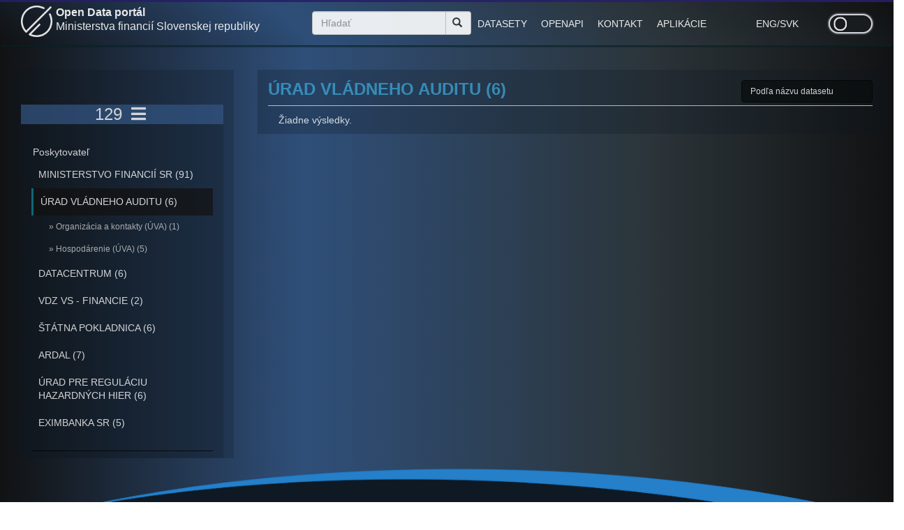

--- FILE ---
content_type: text/html; charset=utf-8
request_url: https://opendata.mfsr.sk/opendata/category/190-urad-vladneho-auditu?opened=240
body_size: 8551
content:

<!DOCTYPE html>
<html lang="en">
<head>

	<meta charset="Windows-1250">
	<meta name="viewport" content="width=device-width, initial-scale=1.0">
	<meta name="description" content="Open Data portál Ministerstva financií Slovenskej republiky je bezplatná platforma, kde nájdete okrem základných informácií o problematike otvorených údajov všetky datasety, ktoré zverejňuje Ministerstvo financií Slovenskej republiky a rozpočtové organizácie v zriaďovateľskej pôsobnosti ministerstva pod otvorenou licenciou, v strojovo spracovateľnom formáte pre voľné použitie na komerčné aj nekomerčné účely. Preskúmajte náš Lokálny katalóg otvorených dát">
	<meta property="og:title" content="Open Data MFSR">
	<meta property="og:image" content="http://opendata.mfsr.sk/img/logo.png">
	<title>Open Data MFSR</title>
	<link nonce="FROt2tFtNryvHAZ+XHFpAQ==" rel="shortcut icon" href="/img/favicon.ico" type="image/x-icon">
	<link nonce="FROt2tFtNryvHAZ+XHFpAQ==" rel="icon" href="/img/favicon.ico" type="image/x-icon">
	
	<link nonce="FROt2tFtNryvHAZ+XHFpAQ==" rel="stylesheet" href="/css/bootstrap.min.css?v=1">
	
	<link nonce="FROt2tFtNryvHAZ+XHFpAQ==" rel="stylesheet" href="/css/toastr.min.css">
	<link nonce="FROt2tFtNryvHAZ+XHFpAQ==" rel="stylesheet" href="/css/all.css">
	<link nonce="FROt2tFtNryvHAZ+XHFpAQ==" rel="stylesheet" href="/css/fontawesome.min.css">	
	<link nonce="FROt2tFtNryvHAZ+XHFpAQ==" rel="stylesheet" href="/css/slick.css">
	<link nonce="FROt2tFtNryvHAZ+XHFpAQ==" rel="stylesheet" href="/css/slick-theme.css">	
	
	<link nonce="FROt2tFtNryvHAZ+XHFpAQ==" rel="stylesheet" href="/css/style-front-dt.css?v=1.16">
	<link nonce="FROt2tFtNryvHAZ+XHFpAQ==" rel="stylesheet" href="/css/style-menu-dt.css?v=1.15">	

	
	
	<!-- <link rel="stylesheet" href="https://cdnjs.cloudflare.com/ajax/libs/font-awesome/4.7.0/css/font-awesome.css"> -->
	<!-- <link href='https://fonts.googleapis.com/css?family=Open+Sans:600italic,400,800,700,300' rel='stylesheet' type='text/css'> -->
	<!-- <link href='https://fonts.googleapis.com/css?family=BenchNine:300,400,700' rel='stylesheet' type='text/css'> -->
	<!-- <link href='https://fonts.googleapis.com/css?family=Montserrat:300,400,700' rel='stylesheet' type='text/css'> -->
	


	<link nonce="FROt2tFtNryvHAZ+XHFpAQ==" href="/fonts/opensans.css" rel='stylesheet' type='text/css'>
	<link nonce="FROt2tFtNryvHAZ+XHFpAQ==" href="/fonts/benchnine.css" rel='stylesheet' type='text/css'>
	<link nonce="FROt2tFtNryvHAZ+XHFpAQ==" href="/fonts/montserrat.css" rel='stylesheet' type='text/css'>
	<link nonce="FROt2tFtNryvHAZ+XHFpAQ==" href="/js/bxslider/jquery.bxslider.min.css" rel='stylesheet' type='text/css'>	
	<link nonce="FROt2tFtNryvHAZ+XHFpAQ==" href="/css/zocial.css" rel='stylesheet' type='text/css'>	
	<link nonce="FROt2tFtNryvHAZ+XHFpAQ==" href="/css/jquery.subscribe-better.css" rel='stylesheet' type='text/css'>
	
	<script nonce="FROt2tFtNryvHAZ+XHFpAQ==" src="/js/modernizr.js"></script>
	<script nonce="FROt2tFtNryvHAZ+XHFpAQ==" src="/js/iconify.min.js"></script>

	<!--[if lt IE 9]>
	<script src="/js/html5shiv.js"></script>
	<script src="/js/respond.min.js"></script>
	<![endif]-->

	<!-- Google tag (gtag.js) -->
	<script async nonce="FROt2tFtNryvHAZ+XHFpAQ==" src="https://www.googletagmanager.com/gtag/js?id=G-J2HGQX9JX0"></script>
	<script nonce="FROt2tFtNryvHAZ+XHFpAQ==">
	  window.dataLayer = window.dataLayer || [];
	  function gtag(){dataLayer.push(arguments);}
	  gtag('js', new Date());

	  gtag('config', 'G-J2HGQX9JX0');
	</script>


</head>
<body>

<header class="top-header" role="banner" data-module="govuk-header">

	<div class="container">


		<div class="row idsk-header">

		

		<div class="col-lg-12 col-md-12 col-sm-12 col-xs-12">
					
			<div class="col-lg-4 col-md-4 col-sm-6 col-xs-12" style="display:flex;">
				<a href="/"><span><img class="logo_fs_dark" src="/img/opendata_logo_mfsr.png" alt="Logo MFSR"></span></a>
				<a href="/" class="title">Open Data portál<br><span class="subtitle">Ministerstva financií Slovenskej republiky</span></a>
			</div>		



			<div class="col-lg-2 col-md-2 col-sm-6 col-xs-12 shift" id="hide1">
				<form method="post" id="frm-searchForm" action="/opendata/search?opened=190" class="searchbar" role="search">
					<!--<a class="advanced-search" n:href="Opendata:search">Rozšírené vyhľadávanie</a>-->
					<div class="input-group add-on">
						<input class="form-control govuk-input" placeholder="Hľadať" name="search" maxlength="100" required data-nette-rules='[{"op":":filled","msg":"This field is required."},{"op":":maxLength","msg":"Maximálny počet znakov vo vyhľadávaní je 100.","arg":100}]' id="search" type="text">
						<div class="input-group-btn">
							<button class="btn btn-default govuk-button search-button" type="submit"><i class="glyphicon glyphicon-search"></i></button>
						</div>
					</div>
				<input type="hidden" name="_token_" value="i7f09e4o2odHBRJEwijSskbnMX+/31fFL/iy4="><input type="hidden" name="_do" value="searchForm-submit"><!--[if IE]><input type=IEbug disabled style="display:none"><![endif]-->
</form>
			</div>
			
			


			<div class="col-lg-4 col-md-4 col-sm-8 col-xs-9 shift1">
				<span class="top-menu-align"> 			
				<!--<a class="top-menu-first" n:href="Homepage:default">ÚVOD</a>-->
				<a href="/opendata/?opened=190" class="top-menu">DATASETY</a>
				<!--<a class="top-menu" n:href="Opendata:lkod">KATALÓG</a>-->
				<a href="/page/openapi" class="top-menu">OPENAPI</a>
				<a href="/homepage/contact" class="top-menu">KONTAKT</a>
				<a class="top-menu" id="button-viac" href="#">APLIKÁCIE</a>	

					<div class="menu_viac">			
						<div class="row underline">
							<div class="col-xs-12">
								<a href="https://rozpocet.sk/web/#/prehlad" target="_blank" class="item">Rozpočet</a>
							</div>
							<div class="col-xs-12">
								<a href="https://www.mfsr.sk/sk/financie/institut-financnej-politiky/publikacie-ifp/kalkulacky/" target="_blank" class="item">IFP kalkulačky</a>
							</div>							
						</div>						
					</div>
				<button class="hide-menu" style="background:none; border:none;"><i class="fa fa-angle-down"></i></button>							
				</span>					
			</div>
			
			

			<div class="col-lg-1 col-md-1 col-sm-2 col-xs-3 shift1" id="hide2">
			
				<span class="top-flag-align"> 
					<a href="/en/opendata/category/190-urad-vladneho-auditu?opened=190" style="margin-left:10px;" class="locale">ENG</a><span> / </span>
					<a href="/opendata/category/190-urad-vladneho-auditu?opened=190" class="locale">SVK</a>	
				</span>								
			</div>
	

			<div class="col-lg-1 col-md-1 col-sm-2 col-xs-3 shift1" id="hide3">
				<label style="float:right;">
					<input class='toggle-checkbox' type='checkbox'></input>
						<div class='toggle-slot'>
							
							<div class='sun-icon-wrapper'>
								<div class="iconify sun-icon" data-icon="feather-sun" data-inline="false"></div>
							</div>
							
							<div class='toggle-button'></div>
							
							<div class='moon-icon-wrapper'>
								<div class="iconify moon-icon" data-icon="feather-moon" data-inline="false"></div>
							</div>
							
						</div>
				</label>				
			</div>
			<span style="display:none;">
				<a href="/mi/opendata/category/190-urad-vladneho-auditu?opened=190" id="theme_mi"></a>
				<a href="/opendata/category/190-urad-vladneho-auditu?opened=190" id="theme_dt"></a>
			</span>
			
		</div>


		</div>
<!--		
		<div>
			  <button class="hide-menu" style="background:none; border:none;"><i class="fa fa-angle-down"></i></button>		
		</div>
-->
	</div>
</header>




	<script nonce="FROt2tFtNryvHAZ+XHFpAQ==" src="/js/jquery-3.5.1.min.js"></script>
	
<script nonce="FROt2tFtNryvHAZ+XHFpAQ==">	
	$('.toggle-slot').click();
	
$(function() {
	
	$('.toggle-slot').on( "click", function() {
		
		setTimeout(
            function() {
                
				window.location.replace( $('#theme_mi').attr('href') );
            },
            1000);
		
	});
});
</script>	



<section class="about text-center govuk-body" id="about">
    <div class="container">
        <div class="row">

<div class="menu-left col-xs-4">

<!--





		<div class="row">
			<div class="col-xs-12">
					<span><img style="max-height:70px; margin-top:25px;" src="/img/logo_fs.png" alt="Logo FS"></span>
			</div>		
		</div>






-->

    <nav id="sidebar" class="navbar-expand-lg">

        <div class="sidebar-header">
            <h3 title="Počet datasetov: 129">129
				<button class="navbar-toggler" style="background-color: transparent; border:0;" type="button" data-toggle="collapse" 
						data-target="#navbarContent" aria-controls="navbarContent" 
						aria-expanded="true" aria-label="Toggle navigation">
						<span><i class="fa fa-bars fa-1x"></i></span>
				</button>	
			
			</h3>					
        </div>

		<div class="collapse navbar-collapse" id="navbarContent">
		
		
		       
			<ul class="list-unstyled components">
			
				<li style="padding-left: 2px;padding-bottom: 3px;">Poskytovateľ</li>
            
				
			
				<li >
		
					<a href="/opendata/category/240-ministerstvo-financii-sr?opened=190">MINISTERSTVO FINANCIÍ SR (91)</a>
				</li>
			
			
			   
				
			
				<li  class="active-menu-item">
		
					<a href="/opendata/category/190-urad-vladneho-auditu?opened=190">ÚRAD VLÁDNEHO AUDITU (6)</a>
				</li>
			
			
			   
			   
				<li >
					<a href="/opendata/category/247-organizacia-a-kontakty-uva?opened=190" class="subcat">&#187; Organizácia a kontakty (ÚVA) (1)  </a>
			    </li>
				
				
							
				
				   
				
			   
			   
				<li >
					<a href="/opendata/category/246-hospodarenie-uva?opened=190" class="subcat">&#187; Hospodárenie (ÚVA) (5)  </a>
			    </li>
				
				
							
				
				   
				
			   
				
			
				<li >
		
					<a href="/opendata/category/191-datacentrum?opened=190">DATACENTRUM (6)</a>
				</li>
			
			
			   
				
			
				<li >
		
					<a href="/opendata/category/271-vdz-vs-financie?opened=190">VDZ VS - FINANCIE (2)</a>
				</li>
			
			
			   
				
			
				<li >
		
					<a href="/opendata/category/193-statna-pokladnica?opened=190">ŠTÁTNA POKLADNICA (6)</a>
				</li>
			
			
			   
				
			
				<li >
		
					<a href="/opendata/category/194-ardal?opened=190">ARDAL (7)</a>
				</li>
			
			
			   
				
			
				<li >
		
					<a href="/opendata/category/195-urad-pre-regulaciu-hazardnych-hier?opened=190">ÚRAD PRE REGULÁCIU HAZARDNÝCH HIER (6)</a>
				</li>
			
			
			   
				
				
			
				<li >
		
					<a href="/opendata/category/198-eximbanka-sr?opened=190">EXIMBANKA SR (5)</a>
				</li>
			
			
			   
				
				
				
				
				
				
				
				
				
				
				
				
				
				
				
				
				
			
			</ul>
		</div>			

    </nav>
</div>



<form action="/opendata/category/190-urad-vladneho-auditu?opened=190" method="post" id="frm-orderForm">

<div class="menu-right col-xs-8 govuk-form-group" style="display:none;">
				<h1 style="font-size: 30px;" class="govuk-caption-xl govuk-!-margin-bottom-6">Lokálny katalóg otvorených dát</h1>
				<div class="view-content">
 
					
					<div id="lkod">
						<div class="row">	
							<div class="col-xs-3 col-md-3 col-lg-3 boxie govuk-button">
								<div class="row">
									<div class="col-xs-12 name">								
										Datasetov		
									</div>		  				
									<div class="col-xs-12 number">								
										129							
									</div>		  					  				
								</div>								
							</div>		  				
							
							<div class="col-xs-3 col-md-3 col-lg-3 boxie govuk-button">
								<div class="row">
									<div class="col-xs-12 name">								
										Distribúcií 		
									</div>		  				
									<div class="col-xs-12 number">								
										464							
									</div>		  					  				
								</div>								
							</div>		
							
							<div class="col-xs-3 col-md-3 col-lg-3 boxie govuk-button">
								<div class="row">
									<div class="col-xs-12 name">								
										Poskytovateľov		
									</div>		  				
									<div class="col-xs-12 number">								
										8							
									</div>		  					  				
								</div>								
							</div>		
							
						</div>						
					</div>
					
					
					
					
				</div>
</div>


<div class="menu-right col-xs-8 govuk-form-group" style="display:none;">
				<h3 style="font-size: 18px;" class="govuk-caption-xl govuk-!-margin-bottom-6">Stiahnuť lokálny katalóg v požadovanom formáte:</h3>
				<div class="view-content">
					
						<div class="row">	
							<div class="col-xs-12 col-md-12 col-lg-12">
										<a href="/opendata/catalogexport?opened=190" target="_blank" ><span class="govuk-button"><img style="max-height: 50px; margin:20px;" src="/img/icon_rdf.png" alt="Logo RDF/XML" title="Stiahnuť RDF/XML"></span></a>
										<a href="/opendata/catalog/lkod?opened=190" target="_blank" ><span class="govuk-button"><img style="max-height: 50px; margin:20px;" src="/img/icon_json.png" alt="Logo JSON" title="Otvoriť JSON LD"></span></a>
										<a href="/opendata/catalogexport?output=csv&amp;opened=190" target="_blank" ><span class="govuk-button"><img style="max-height: 50px; margin:20px;" src="/img/icon_csv.png" alt="Logo CSV" title="Stiahnuť CSV"></span></a>
							</div>		  				
																		
						</div>																
				</div>
</div>

<div class="menu-right col-xs-8 govuk-form-group" >

    <h2 style="font-size: 24px;" class="site-nav govuk-caption-xl">ÚRAD VLÁDNEHO AUDITU (6)</h2>

    <div class="view-content">
	
		
        <select name="order" class="order govuk-select" id="order"><option value="1">Podľa názvu datasetu</option><option value="2">Podľa dátumu vydania (ASC)</option><option value="3">Podľa dátumu vydania (DESC)</option><option value="4">Podľa dátumu zmeny (ASC)</option><option value="5">Podľa dátumu zmeny (DESC)</option></select>		

            <div>
                <article  xmlns="https://www.w3.org/1999/html">
                    <div class="col-md-12 col-lg-12 col-xs-12" style="border-top: 1px solid rgb(218, 218, 218);padding-bottom:10px;">
                        <ul class="dataset-list"></ul>
                        Žiadne výsledky.
                    </div>
                </article>
            </div>
    </div>
</div>
<input type="hidden" name="_do" value="orderForm-submit"><!--[if IE]><input type=IEbug disabled style="display:none"><![endif]-->
</form>


</div>





        </div>

<script nonce="FROt2tFtNryvHAZ+XHFpAQ==">
var actual_page = 1;
var max_pages = 0;
var category = 190;
var next_url = "/opendata/nextcategory?opened=190";
</script>
<!-- news starts here -->
 <!-- end of news section -->

				
<!-- arc starts here -->
<section id="arc">
	<div class="row">
		<img style="width:100%" src="/img/frontpage_foota.png" alt="arc">	
	</div>	
</section>
<!-- end of arc section -->


<!-- links starts here -->
<section class="footers">

      <div class="container site-foota govuk-grid-column-full govuk-body govuk-footer"> 

        <div class="row" style="width: 100%;">		
		
			  <div class="col-xs-12 col-md-3 govuk-grid-column-one-quarter">
			  <h6 style="padding-left: 35px;">Dôležité odkazy</h6>					  
				<ul>
				  
				  
				  <li><a target="_blank" href="https://www.mfsr.sk/">Portál Ministerstva financií</a></li>
				  
				  
				  <li><a target="_blank" href="https://www.mfsr.sk/sk/verejnost/plan-obnovy-odolnosti/">Plán obnovy a odolnosti</a></li>
				  
				  
				  <li><a target="_blank" href="https://www.financnasprava.sk/sk/titulna-stranka">Finančná správa SR</a></li>
				</ul>
			  </div>
			  
			  <div class="col-xs-12 col-md-3 govuk-grid-column-one-quarter">
			  <h6 style="padding-left: 35px;">Dôležité informácie</h6>					  
				<ul>
				  
				  
				  <li><a target="_blank" href="https://www.mfsr.sk/sk/verejnost/ochrana-osobnych-udajov/">Ochrana osobných údajov</a></li>
				  
				  
				  <li><a target="_blank" href="https://opendata.mfsr.sk/sk/dt/page/licence">Podmienky použitia</a></li>
				  
				  
				  <li><a target="_blank" href="https://opendata.mfsr.sk/sk/dt/page/data">Dátová politika</a></li>
				  
				  
				  <li><a target="_blank" href="https://www.mfsr.sk/sk/verejnost/informacny-servis/poskytovanie-informacii/">Poskytovanie informácií podľa zákona č. 211/2000 Z. z.</a></li>
				</ul>
			  </div>

			  <div class="col-xs-12 col-md-3 govuk-grid-column-one-quarter">
			  <h6 style="padding-left: 35px;">Iné</h6>					  
				<ul>
				  
				  
				  <li><a target="_blank" id="link_id_24" href="https://opendata.mfsr.sk/sk/dt/page/sitemap" >Mapa stránky</a></li>
				  
				  
				  <li><a target="_blank" id="link_id_22" href="notifikacia"  onclickx="$('.subscribe-me').subscribeBetter( { animation: 'flyInUp', autoClose: false, delay: 0, showOnce: false, trigger: 'always'});return false;">Notifikácia</a></li>
								<script nonce="FROt2tFtNryvHAZ+XHFpAQ==">$(document).ready( function () {   
								
								$('#link_id_'+22).on( "click", function() {
								$('.subscribe-me').subscribeBetter( { animation: 'flyInUp', autoClose: false, delay: 0, showOnce: false, trigger: 'always'});return false;   
								} );
								
								});</script>								
				  
				  
				  <li><a target="_blank" id="link_id_14" href="https://www.mfsr.sk/sk/kontakty/" >Kontakt MF</a></li>
				  
				  
				  <li><a target="_blank" id="link_id_15" href="https://www.mfsr.sk/sk/verejnost/volne-pracovne-miesta/" >Kariéra na MF</a></li>
				</ul>
			  </div>			  
			  
			   
			  
			  
			  <div class="col-xs-12 col-md-3 govuk-grid-column-one-quarter">
			  <h6 style="padding-left: 35px;">Sociálne média</h6>				  
			  

				<span class="button-social"> 	
					<a href="https://www.facebook.com/ministerstvo.financii.sr/" target="_blank"><img class="height" src="/img/button_facebook.png" alt="facebook"></a>
					<a href="https://www.facebook.com/ministerstvo.financii.sr/" target="_blank"><img class="img-top"  src="/img/button_facebook_a.png" alt="facebook"></a>
				</span>
<!--				
				<span class="button-social"> 	
					<a href="#"><img class="height"  src="/img/button_twitter.png" alt="twitter"></a>
					<a href="#"><img class="img-top"  src="/img/button_twitter_a.png" alt="twitter"></a>
				</span>
-->					
				<span class="button-social"> 	
					<a href="https://www.instagram.com/ministerstvo.financii.sr/" target="_blank"><img class="height"  src="/img/button_instagram.png" alt="instagram"></a>
					<a href="https://www.instagram.com/ministerstvo.financii.sr/" target="_blank"><img class="img-top"  src="/img/button_instagram_a.png" alt="instagram"></a>
				</span>	
				
				<span class="button-social"> 	
					<a href="https://www.youtube.com/channel/UCcwnQtI4csrouhFrp7O6eFg" target="_blank"><img class="height"  src="/img/button_youtube.png" alt="youtube"></a>
					<a href="https://www.youtube.com/channel/UCcwnQtI4csrouhFrp7O6eFg" target="_blank"><img class="img-top"  src="/img/button_youtube_a.png" alt="youtube"></a>
				</span>					
							  				
				<p style="font-size:12px; padding:10px;">&copy; 2022 Open Data MFSR. All rights reserved.</p>
				
				
			  </div>
        </div>

        <hr>
     </div>
</section><!-- end of links section -->


<!-- footer starts here -->
<!--
<footer class="footer clearfix">
	<div class="container">
		<div class="row">
			<div class="col-lg-6 col-md-12 col-sm-12 col-xs-12 footer-para">
				<p>&copy; 2022 Open Data MFSR. All rights reserved.</p>
			</div>
			<div class="col-lg-6 col-md-12 col-sm-12 col-xs-12 footer-text-center">
				<a n:href="Page:Data">Dátová politika<i class="fa"></i></a>
				<a n:href="Page:licence">Podmienky použitia<i class="fa"></i></a>
-->				
				
				<!--<a n:href="Page:Gdpr">Ochrana osobných údajov<i class="fa"></i></a>-->
				
<!--				
				<a n:href="Homepage:Contact">Kontakt<i class="fa"></i></a>
				<a href="#" onclick="$('.subscribe-me').subscribeBetter( { animation: 'flyInUp', autoClose: false, delay: 0, showOnce: false, trigger: 'always'});return false;">Notifikácie<i class="fa"></i></a>
				
			</div>

		</div>

	</div>
</footer>
-->
<div class="scroll-top"><i class="fa fa-arrow-up"></i></div>

<!-- script tags
============================================================= -->

	
<script nonce="FROt2tFtNryvHAZ+XHFpAQ==" src="/js/bootstrap.min.js"></script>

<script nonce="FROt2tFtNryvHAZ+XHFpAQ==" src="/js/toastr.min.js"></script>
<script nonce="FROt2tFtNryvHAZ+XHFpAQ==" src="/js/slick.min.js"></script>
<script nonce="FROt2tFtNryvHAZ+XHFpAQ==" src="/js/custom.js?v=1.11"></script>
<script nonce="FROt2tFtNryvHAZ+XHFpAQ==" src="/js/netteForms.min.js"></script>
<script nonce="FROt2tFtNryvHAZ+XHFpAQ==" src="https://www.google.com/recaptcha/api.js?render=explicit"></script>
<script nonce="FROt2tFtNryvHAZ+XHFpAQ==" src="/js/invisibleRecaptcha.js"></script>
<script nonce="FROt2tFtNryvHAZ+XHFpAQ==" src="/js/bxslider/jquery.bxslider.min.js"></script>
<script nonce="FROt2tFtNryvHAZ+XHFpAQ==" src="/js/jquery-socialshare.min.js"></script>
<script nonce="FROt2tFtNryvHAZ+XHFpAQ==" src="/js/jquery.subscribe-better.js"></script>


<script nonce="FROt2tFtNryvHAZ+XHFpAQ==">
	 

	$("button").click(function() {
    $("#hide1").toggle();
    $("#hide2").toggle();
	});	
	
</script>



<script nonce="FROt2tFtNryvHAZ+XHFpAQ==">
	toastr.options.newestOnTop = true;
	toastr.options.progressBar = true;
	toastr.options.closeButton = true;
	
</script>


<script nonce="FROt2tFtNryvHAZ+XHFpAQ==">

var full=false;
var full1=false;
var full2=false;

function fill(){
  full=!full;
  full1=!full1;
  full2=!full2;
  document.getElementById("logocontainer").style.backgroundColor=full?"#fff":"transparent";
  document.getElementById("pelogo").style.backgroundColor=full1?"#fff":"transparent";
  document.getElementById("pelogo").style.color=full2?"#b81821":"#fff";    
}

</script>

<div class="subscribe-me" style="display:none;">
	<div style="display:flex; height:100%;">
		<div class="col-xs-3 sb-left"> 
			<i class="fa fa-bell"></i>
		</div>	
		<div class="col-xs-9 sb-right">	
			<h2 style="color:black;text-align: center;">Zasielať notifikácie</h2>
			<a href="#close" class="sb-close-btn">x</a>
			<p style="text-align:center;color:#999;">Radi by ste dostávali informácie o novinkách na našom portáli?</p>
			<center>
				<a style="color:black" href="#close" onclick="$('.subscribe-me').closeWindow();">nemám záujem</a>
				<button id="push-subscription-button" style="color:black">ÁNO</button>
			</center>
		</div>			
	</div>	
</div>	


 
<script nonce="FROt2tFtNryvHAZ+XHFpAQ==">
document.addEventListener('DOMContentLoaded', () => 
{
  const applicationServerKey =
    'BDGiU4bM83RWiQ2jnzQEQiykntfgJjswLId6GkBkynt_R8xPnyvYIbdt__wAOhs8vdfaoXFhQoOfNOPEaahZqck';
  let isPushEnabled = false;

  const pushButton = document.querySelector('#push-subscription-button');
  if (!pushButton) {
    return;
  }

  pushButton.addEventListener('click', function() {
    if (isPushEnabled) {
      push_unsubscribe();
	  $('.subscribe-me').closeWindow();
    } else {
      push_subscribe();
	  $('.subscribe-me').closeWindow();
    }
  });

  if (!('serviceWorker' in navigator)) {
    console.warn('Service workers are not supported by this browser');
    changePushButtonState('incompatible');
    return;
  }

  if (!('PushManager' in window)) {
    console.warn('Push notifications are not supported by this browser');
    changePushButtonState('incompatible');
    return;
  }

  if (!('showNotification' in ServiceWorkerRegistration.prototype)) {
    console.warn('Notifications are not supported by this browser');
    changePushButtonState('incompatible');
    return;
  }

  // Check the current Notification permission.
  // If its denied, the button should appears as such, until the user changes the permission manually
  if (Notification.permission === 'denied') {
    console.warn('Notifications are denied by the user');
    changePushButtonState('incompatible');
    return;
  }

  navigator.serviceWorker.register(""+'/serviceWorker.js').then(
    () => {
      console.log('[SW] Service worker has been registered');
      push_updateSubscription();
    },
    e => {
      console.error('[SW] Service worker registration failed', e);
      changePushButtonState('incompatible');
    }
  );

  function changePushButtonState(state) {
    switch (state) {
      case 'enabled':
        pushButton.disabled = false;
        pushButton.textContent = "NIE";
        isPushEnabled = true;
        break;
      case 'disabled':
	  {
        pushButton.disabled = false;
        pushButton.textContent = "ÁNO";
        isPushEnabled = false;
        break;
	  }
      case 'computing':
        pushButton.disabled = true;
        pushButton.textContent = '...';
        break;
      case 'incompatible':
        pushButton.disabled = true;
        pushButton.textContent = "nekompatibilné";
        break;
      default:
        console.error('Unhandled push button state', state);
        break;
    }
  }

  function urlBase64ToUint8Array(base64String) {
    const padding = '='.repeat((4 - (base64String.length % 4)) % 4);
    const base64 = (base64String + padding).replace(/\-/g, '+').replace(/_/g, '/');

    const rawData = window.atob(base64);
    const outputArray = new Uint8Array(rawData.length);

    for (let i = 0; i < rawData.length; ++i) {
      outputArray[i] = rawData.charCodeAt(i);
    }
    return outputArray;
  }

  function checkNotificationPermission() {
    return new Promise((resolve, reject) => {
      if (Notification.permission === 'denied') {
        return reject(new Error('Push messages are blocked.'));
      }

      if (Notification.permission === 'granted') {
        return resolve();
      }

      if (Notification.permission === 'default') {
        return Notification.requestPermission().then(result => {
          if (result !== 'granted') {
            reject(new Error('Bad permission result'));
          } else {
            resolve();
          }
        });
      }

      return reject(new Error('Unknown permission'));
    });
  }

  function push_subscribe() {
    changePushButtonState('computing');

    return checkNotificationPermission()
      .then(() => navigator.serviceWorker.ready)
      .then(serviceWorkerRegistration =>
        serviceWorkerRegistration.pushManager.subscribe({
          userVisibleOnly: true,
          applicationServerKey: urlBase64ToUint8Array(applicationServerKey),
        })
      )
      .then(subscription => {
        // Subscription was successful
        // create subscription on your server
        return push_sendSubscriptionToServer(subscription, 'POST');
      })
      .then(subscription => subscription && changePushButtonState('enabled')) // update your UI
      .catch(e => {
        if (Notification.permission === 'denied') {
          // The user denied the notification permission which
          // means we failed to subscribe and the user will need
          // to manually change the notification permission to
          // subscribe to push messages
          console.warn('Notifications are denied by the user.');
          changePushButtonState('incompatible');
        } else {
          // A problem occurred with the subscription; common reasons
          // include network errors or the user skipped the permission
          console.error('Impossible to subscribe to push notifications', e);
          changePushButtonState('disabled');
        }
      });
  }
  
  function push_setCookie(name, value, expiry) {
		let d = new Date();
		d.setTime(d.getTime() + (expiry*86400000));
		document.cookie = name + "=" + value + ";" + "expires=" + d.toUTCString() + ";path=/";
  }

  function push_getCookie(name) {
		let cookie = document.cookie.match('(^|;) ?' + name + '=([^;]*)(;|$)');
		return cookie ? cookie[2] : null;
  }  

  function push_updateSubscription() {
    navigator.serviceWorker.ready
      .then(serviceWorkerRegistration => serviceWorkerRegistration.pushManager.getSubscription())
      .then(subscription => {
        changePushButtonState('disabled');

        if (!subscription) 
		{
		  if ( push_getCookie('opendatafs_subscribe-me') === null )
		  {
			push_setCookie('opendatafs_subscribe-me', '1', 30);
		  
			$(".subscribe-me").subscribeBetter({
					animation: "flyInUp",
					autoClose: false,
					delay: 2000,
					showOnce: false,
					trigger: "always" 
			});
		  }		
          return;
        }

        // Keep your server in sync with the latest endpoint
        return push_sendSubscriptionToServer(subscription, 'PUT');
      })
      .then(subscription => subscription && changePushButtonState('enabled')) // Set your UI to show they have subscribed for push messages
      .catch(e => {
        console.error('Error when updating the subscription', e);
      });
  }

  function push_unsubscribe() {
    changePushButtonState('computing');

    // To unsubscribe from push messaging, you need to get the subscription object
    navigator.serviceWorker.ready
      .then(serviceWorkerRegistration => serviceWorkerRegistration.pushManager.getSubscription())
      .then(subscription => {
        // Check that we have a subscription to unsubscribe
        if (!subscription) {
          // No subscription object, so set the state
          // to allow the user to subscribe to push
          changePushButtonState('disabled');
          return;
        }

        // We have a subscription, unsubscribe
        // Remove push subscription from server
        return push_sendSubscriptionToServer(subscription, 'DELETE');
      })
      .then(subscription => subscription.unsubscribe())
      .then(() => changePushButtonState('disabled'))
      .catch(e => {
        // We failed to unsubscribe, this can lead to
        // an unusual state, so  it may be best to remove
        // the users data from your data store and
        // inform the user that you have done so
        console.error('Error when unsubscribing the user', e);
        changePushButtonState('disabled');
      });
  }

  function push_sendSubscriptionToServer(subscription, method) {
    const key = subscription.getKey('p256dh');
    const token = subscription.getKey('auth');
    const contentEncoding = (PushManager.supportedContentEncodings || ['aesgcm'])[0];
	
    return fetch("/homepage/subscribe", {
      method,
      body: JSON.stringify({
        endpoint: subscription.endpoint,
        publicKey: key ? btoa(String.fromCharCode.apply(null, new Uint8Array(key))) : null,
        authToken: token ? btoa(String.fromCharCode.apply(null, new Uint8Array(token))) : null,
        contentEncoding,
      }),
    }).then(() => subscription);
  }
 
});

</script>

<script nonce="FROt2tFtNryvHAZ+XHFpAQ==">	

	$(document).ready(function() {
		$("#button-viac").click(function() {
			var isHidden = $(".menu_viac").is(":hidden");
			if (isHidden) {
				$('.menu_viac').slideDown();
			} else {
				$('.menu_viac').slideUp();
			}
			return false;
		});
		
		/*$('.simple-marquee-container').SimpleMarquee( { autostart: true, duration: 100000 } );*/
	});	
	
</script>	
	

</body>
</html>

--- FILE ---
content_type: text/css
request_url: https://opendata.mfsr.sk/css/style-front-dt.css?v=1.16
body_size: 18602
content:

html {
    height:100% !important;
    min-height:100%;
}


body {
    min-height:100%;
    margin: 0;
    padding: 0;
    color: white;
        
    /*  font-family: 'BenchNine', sans-serif;
    font-family: "Montserrat", sans-serif;*/
	 font-family: Calibri, sans-serif;
}
li {
    list-style: disc;
}

ol li
{
    list-style: decimal;
}
ul li
{
    list-style: disc;
}

a:hover,
a:visited,
a {
    text-decoration: none;
  /*  color: #3a9dca; */
}
h1,
h2 {
    text-transform: uppercase;
    font-weight: bold;
}

.powerbi-logo {
    float: right;
    margin-right: 0 !important;
}

.list-unstyled li, .info-detail li {
    list-style: none !important;
}

.resource-list li {
    margin-bottom: 25px;
}

.esluzby {
    position: relative;
}

.left-esluzby {
    position: absolute;
    left: -240px;
}

.right-esluzby {
    position: absolute;
    right: -240px;
}

@media (max-width: 1629px) {
    .esluzby {
        display: none;
    }
}

#home {
    margin-top: 0px;
}

.logo_fs{
	height:120px;
	margin-top:80px;
}
.logo_fs_dark{
	max-height: 45px !important;
	margin-top:0px;
	margin-right:5px;
	/* position:absolute;*/
}

.picto {
    position: absolute;
    left: 0px;
    right: 0px;
    opacity:0.3;
    margin:auto;
    color:white;
    bottom: 55px;
}

.blink_me {
	/* animation: blinker 2s linear infinite; */
	color: #fff;
	font-size:11px;
	font-weight: bold;
	padding-left: 20px;
	padding-right: 20px;
	padding-bottom: 6px;	
	padding-top: 10px;		
	background-color: #282068;
	border-radius: 0 0 30px 30px;
		-moz-border-radius: 0 0 30px 30px;
		-webkit-border-radius: 0 0 30px 30px;
}

.language {
    width:30px;
    height:20px;
    padding-bottom:5px;
}

@keyframes blinker {
    50% { opacity: 0; }
}
.blink-position {
    position:absolute;
    top:-25px;
    right:15px;
}


/*header area*/

.top-header {
	 background: rgb(17,18,19);
	 background: linear-gradient(40deg, rgba(17,18,19,1) 0%, rgba(47,79,121,1) 34%, rgba(43,52,57,1) 73%, rgba(17,18,19,1) 100%);
    position: fixed;
    width: 100%;
    z-index: 999;
    border-top: 3px #282068 solid;
    padding-top:5px;
    padding-bottom: 10px;
    top: 0;
    box-shadow: 0 4px 2px -2px #072326;  
    opacity: 0.9;
}
.top-header a {
    /*margin-right: 50px;*/
    margin-right: 0px;
    color:white;
   
}
.top-header a:hover {
	color:#3a9dca;  
}

.top-header .title {
	color: white;
	margin-bottom: 0px;
	font-size: 16px;
	font-weight: bold;
	line-height: 20px;
}

.top-header .subtitle {
	font-weight:normal;	
}

.top-header img {
    max-height: 38px;
}
.top-header .powerbi {
	max-height: 40px;
	margin-top: 0px;
	float: right;
	margin-left: 10px;
}

.top-header .mapyba {
    max-height: 25px;
    margin-top: 10px;
    float: right;
    margin-left: 10px;
    border-left: 1px solid #cdcdcd;
    padding-left:10px;
}

.top-header .onlineba {
    max-height: 25px;
    margin-top: 10px;
    float: right;
    margin-left: 10px;
    border-left: 1px solid #cdcdcd;
    padding-left:10px;
}

.top-header .more {
    max-height: 25px;
    margin-top: 10px;
    float: right;
    margin-left: 10px;
    /* border-left: 1px solid #cdcdcd;*/
    padding-left:10px;
}

.top-header .model3d {
    max-height: 25px;
    margin-top: 10px;
    float: right;
    margin-left: 10px;
    border-left: 1px solid #cdcdcd;
    padding-left:10px;
}

.top-header .corona {
    max-height: 25px;
    margin-top: 10px;
    float: right;
    margin-left: 10px;
    /* border-left: 1px solid #cdcdcd; */
    padding-left:10px;
}

.top-header .openapi {
    max-height: 25px;
    margin-top: 10px;
    float: right;
    margin-left: 10px;
    border-left: 1px solid #transparent;
    padding-left:10px;
}

.top-header .top-menu-align {
	display: flex; 
	text-align:center; 
	justify-content: center; 
	padding-top:4px;
}

.top-header .top-flag-align {
	display: flex; 
	text-align:center; 
	justify-content: center; 
	padding-top:4px;
	z-index:1000;	
}

.header-backup {
    width: 20px;
    height: 119px;
    background: transparent;
    margin: auto;
}
.top-header img.logo {
    margin-bottom: 25px;
    margin-top: -5px;
    transition: all .5s ease 0s;
    -webkit-transition: all .5s ease 0s;
    -moz-transition: all .5s ease 0s;
    -o-transition: all .5s ease 0s;
    -ms-transition: all .5s ease 0s;
}
.navbar-default {
    background-color: transparent;
    border-color: transparent;
    margin-bottom: 0;
    margin-top: 18px;
    transition: all .5s ease 0s;
    -webkit-transition: all .5s ease 0s;
    -moz-transition: all .5s ease 0s;
    -o-transition: all .5s ease 0s;
    -ms-transition: all .5s ease 0s;
}
.nav-bar {
    margin-top: 29px;
}
.navbar-toggle span {
    color: #fff;
}
ul.nav {
    margin: 0;
    padding: 0;
}
.navbar-default .navbar-nav>li>a {
    font-size: 24px;
    color: #737373;
    text-transform: uppercase;
    transition: all .7s ease 0s;
    -webkit-transition: all .7s ease 0s;
    -moz-transition: all .7s ease 0s;
    -o-transition: all .7s ease 0s;
    -ms-transition: all .7s ease 0s;
    padding: 14px 15px;
    font-weight: bold;
}
.navbar-default .navbar-nav>li>a:hover {
    color: #42b3e5;
}
.navbar-default .navbar-toggle .icon-bar {
    background-color: #000;
}
li a.active {
    color: white !important;
}
.navbar-default .navbar-toggle {
    border-color: #fff;
    margin-top: 4px;
}

/*slider area*/

.slider-row {
    margin: 0;
    padding: 0;
}
.slider-wrapper {
    margin: 0;
    padding: 0 !important;
    background: #000 !important;
}
.carousel-caption h1 {
    font-size: 157px;
    color: #fff;
    text-transform: uppercase;
    margin-bottom: 0;
}
.carousel-caption p {
    font-size: 40px;
    color: #fff;
    text-transform: uppercase;
    font-weight: bold;
    margin-top: 0;
}
.carousel-caption button {
    width: 240px;
    height: 60px;
    background: #3a9ecb;
    color: #fff;
    font-size: 30px;
    text-transform: uppercase;
    border: 0;
    transition: all .5s ease 0s;
    -webkit-transition: all .5s ease 0s;
    -moz-transition: all .5s ease 0s;
    -o-transition: all .5s ease 0s;
    -ms-transition: all .5s ease 0s;
}
.carousel-caption button:hover {
    background: #2a2a2a;
}
.carousel-control {
    width: 5%;
}
.carousel-inner {
    /*   background: -webkit-linear-gradient(left, #000, blue);*/
    /* For Safari 5.1 to 6.0 */
    /*   background: -o-linear-gradient(left, #000, blue);*/
    /* For Opera 11.1 to 12.0 */
    /*   background: -moz-linear-gradient(left, #000, blue);*/
    /* For Firefox 3.6 to 15 */
    /*   background: linear-gradient(to left, #000, blue);*/
    /* Standard syntax */
}
.item {
    position: relative;
}
.carousel-caption {
    position: absolute;
    text-align: left;
    left: 12%;
    line-height: 1;
    top: 50%;
    margin-top: -100px;
}
.carousel-control .glyphicon-chevron-left,
.carousel-control .icon-prev {
    font-size: 18px;
    padding: 5px;
    background: #fff;
    border-radius: 50%;
    color: transparent;
    margin-left: 0;
    /*margin-top: 50px;*/
}
.carousel-control .glyphicon-chevron-right,
.carousel-control .icon-next {
    font-size: 18px;
    padding: 5px;
    background: #fff;
    border-radius: 50%;
    color: transparent;
    margin-right: 0;
    margin-top: 50px;
}

/*about area*/

.about h2 {
    font-size: 30px;
    color: #3a9dca;
    margin-top: 15px;
}
.about h4 {
    font-size: 24px;
    color: #737373;
    margin-bottom: 45px;
}
.about-img img {
    width: 100%;
}
.single-about-detail {
    position: relative;
}
.pentagon-text h1 {
    font-size: 60px;
    color: #383838;
    margin-top: 0;
    transition: all .7s ease 0s;
    -webkit-transition: all .7s ease 0s;
    -moz-transition: all .7s ease 0s;
    -o-transition: all .7s ease 0s;
    -ms-transition: all .7s ease 0s;
    position: absolute;
    left: 15%;
    width: 50px;
    top: -6%;
}
.pentagon-text {
    width: 70px;
    height: 52px;
    background: #fff;
    position: relative;
    top: -30px;
    left: 35%;
}
.pentagon-text:before {
    content: "";
    position: absolute;
    top: -15px;
    left: 0;
    width: 0;
    height: 0;
    border-left: 34px solid transparent;
    border-right: 35px solid transparent;
    border-bottom: 15px solid #fff;
}
.pentagon-text:after {
    content: "";
    position: absolute;
    bottom: -15px;
    left: 0;
    width: 0;
    height: 0px;
    border-left: 36px solid transparent;
    border-right: 34px solid transparent;
    border-top: 15px solid #fff;
}
.about-details {
    background: #00abf3;
    background-image: linear-gradient(#00abf3, #0180a0);
    border-top: 2px solid #fff;
    transition: all .7s ease 0s;
    -webkit-transition: all .7s ease 0s;
    -moz-transition: all .7s ease 0s;
    -o-transition: all .7s ease 0s;
    -ms-transition: all .7s ease 0s;
    min-height:180px;
    margin-bottom:20px;
    padding-left:15px;
    padding-right:15px;
}
.about-details h3 {
    font-size: 22px;
    color: #fff;
    margin-top: 0;
}
.about-details p {
    font-size: 13px;
    color: #fff;
    font-family: 'Open Sans', sans-serif;
    padding: 0 25px;
    padding-bottom: 30px;
}
.single-about-detail:hover .about-details {
    background: #013648;

}
.single-about-detail:hover .pentagon-text h1 {
    color: #3a9dca;
}


.about-details-doprava {
    background: #080808;
    opacity:0.8;
   /* background-image: linear-gradient(#00abf3, #0180a0);*/
    /* border-top: 2px solid #fff;*/
    transition: all .7s ease 0s;
    -webkit-transition: all .7s ease 0s;
    -moz-transition: all .7s ease 0s;
    -o-transition: all .7s ease 0s;
    -ms-transition: all .7s ease 0s;
    min-height:220px;
    padding-left:15px;
    padding-right:15px;
    position: relative;
    box-shadow: 10px 10px 0px #616161;
    margin: 10px 10px 20px 10px;
	 border-left: 3px solid;
	 border-image: linear-gradient( to bottom, #0b7c8a, rgba(0, 0, 0, 0) ) 1 100%;   
	 text-align:left; 

}

.about-details-doprava .corner-top {
	border-top: 3px solid #fff;
	border-image: linear-gradient( to right, #0b7c8a, rgba(0, 0, 0, 0) ) 1 0%;
	margin-left:-18px;
}

.about-details-doprava .title {
	border-bottom: 1px solid #616161;
	padding: 3px;
	color:#0b7b8a;
}
.about-details-doprava .title:hover {
	color:white;
}

.about-details-doprava .subcategory {
	font-size:12px;
	padding: 5px;
	color:#919292;	
}
.about-details-doprava .subcategory:hover {
	color:#0ba1b5;
}
/*
.about-details-doprava ul {
  columns: 2;
  -webkit-columns: 2;
  -moz-columns: 2;
}*/


}
.about-details-doprava h3 {
    font-size: 18px;
    color: #fff;
    margin-top: 0;
    padding-top:30px;
    /*padding-top:60px;    */
    font-weight: 600;    
}

.about-details-doprava p {
    font-size: 15px;
    color: #fff;
    /* font-family: 'Open Sans', sans-serif; */
    font-family: Calibri, sans-serif;
    padding-bottom: 0px;
    /*  font-weight: bold;*/
    position: absolute;
    bottom: 0px;
    margin-left: auto;
    margin-right: auto;
    left: 40%;
    right: 0;
}
.single-about-detail-doprava:hover .about-details-doprava {
    background: #013648;
    opacity:0.9;
}
.single-about-detail-doprava:hover .pentagon-text h1 {
    color: #3a9dca;
}


.about-details-ekonomika {
    background: #00abf3;
    background-image: linear-gradient(#00abf3, #0180a0);
    border-top: 2px solid #fff;
    transition: all .7s ease 0s;
    -webkit-transition: all .7s ease 0s;
    -moz-transition: all .7s ease 0s;
    -o-transition: all .7s ease 0s;
    -ms-transition: all .7s ease 0s;
    min-height:180px;
    margin-bottom:20px;
    padding-left:15px;
    padding-right:15px;
}
.about-details-ekonomika h3 {
    font-size: 20px;
    color: #fff;
    margin-top: 0;
    padding-top:80px;
}
.about-details-ekonomika p {
    font-size: 13px;
    color: #fff;
    font-family: 'Open Sans', sans-serif;
    padding: 0 25px;
    padding-bottom: 30px;
}
.single-about-detail-ekonomika:hover .about-details-ekonomika {
    background: #013648;

}
.single-about-detail-ekonomika:hover .pentagon-text h1 {
    color: #3a9dca;
}


.about-details-infrastruktura {
    background: #00abf3;
    background-image: linear-gradient(#00abf3, #0180a0);
    border-top: 2px solid #fff;
    transition: all .7s ease 0s;
    -webkit-transition: all .7s ease 0s;
    -moz-transition: all .7s ease 0s;
    -o-transition: all .7s ease 0s;
    -ms-transition: all .7s ease 0s;
    min-height:180px;
    margin-bottom:20px;
    padding-left:15px;
    padding-right:15px;
}
.about-details-infrastruktura h3 {
    font-size: 20px;
    color: #fff;
    margin-top: 0;
    padding-top:65px;
}
.about-details-infrastruktura p {
    font-size: 13px;
    color: #fff;
    font-family: 'Open Sans', sans-serif;
    padding: 0 25px;
    padding-bottom: 30px;
}
.single-about-detail-infrastruktura:hover .about-details-infrastruktura {
    background: #013648;

}
.single-about-detail-infrastruktura:hover .pentagon-text h1 {
    color: #3a9dca;
}

.about-details-kultura {
    background: #00abf3;
    background-image: linear-gradient(#00abf3, #0180a0);
    border-top: 2px solid #fff;
    transition: all .7s ease 0s;
    -webkit-transition: all .7s ease 0s;
    -moz-transition: all .7s ease 0s;
    -o-transition: all .7s ease 0s;
    -ms-transition: all .7s ease 0s;
    min-height:180px;
    margin-bottom:20px;
    padding-left:15px;
    padding-right:15px;
}
.about-details-kultura h3 {
    font-size: 20px;
    color: #fff;
    margin-top: 0;
    padding-top:65px;
}
.about-details-kultura p {
    font-size: 13px;
    color: #fff;
    font-family: 'Open Sans', sans-serif;
    padding: 0 25px;
    padding-bottom: 30px;
}
.single-about-detail-kultura:hover .about-details-kultura {
    background: #013648;

}
.single-about-detail-kultura:hover .pentagon-text h1 {
    color: #3a9dca;
}


.about-details-obyvatelstvo {
    background: #00abf3;
    background-image: linear-gradient(#00abf3, #0180a0);
    border-top: 2px solid #fff;
    transition: all .7s ease 0s;
    -webkit-transition: all .7s ease 0s;
    -moz-transition: all .7s ease 0s;
    -o-transition: all .7s ease 0s;
    -ms-transition: all .7s ease 0s;
    min-height:180px;
    margin-bottom:20px;
    padding-left:15px;
    padding-right:15px;
}
.about-details-obyvatelstvo h3 {
    font-size: 20px;
    color: #fff;
    margin-top: 0;
    padding-top:80px;
}
.about-details-obyvatelstvo p {
    font-size: 13px;
    color: #fff;
    font-family: 'Open Sans', sans-serif;
    padding: 0 25px;
    padding-bottom: 30px;
}
.single-about-detail-obyvatelstvo:hover .about-details-obyvatelstvo {
    background: #013648;

}
.single-about-detail-obyvatelstvo:hover .pentagon-text h1 {
    color: #3a9dca;
}

.about-details-politika {
    background: #00abf3;
    background-image: linear-gradient(#00abf3, #0180a0);
    border-top: 2px solid #fff;
    transition: all .7s ease 0s;
    -webkit-transition: all .7s ease 0s;
    -moz-transition: all .7s ease 0s;
    -o-transition: all .7s ease 0s;
    -ms-transition: all .7s ease 0s;
    min-height:180px;
    margin-bottom:20px;
    padding-left:15px;
    padding-right:15px;
}
.about-details-politika h3 {
    font-size: 20px;
    color: #fff;
    margin-top: 0;
    padding-top:80px;
}
.about-details-politika p {
    font-size: 13px;
    color: #fff;
    font-family: 'Open Sans', sans-serif;
    padding: 0 25px;
    padding-bottom: 30px;
}
.single-about-detail-politika:hover .about-details-politika {
    background: #013648;

}
.single-about-detail-politika:hover .pentagon-text h1 {
    color: #3a9dca;
}

.about-details-priestorove {
    background: #00abf3;
    background-image: linear-gradient(#00abf3, #0180a0);
    border-top: 2px solid #fff;
    transition: all .7s ease 0s;
    -webkit-transition: all .7s ease 0s;
    -moz-transition: all .7s ease 0s;
    -o-transition: all .7s ease 0s;
    -ms-transition: all .7s ease 0s;
    min-height:180px;
    margin-bottom:20px;
    padding-left:15px;
    padding-right:15px;
}
.about-details-priestorove h3 {
    font-size: 20px;
    color: #fff;
    margin-top: 0;
    padding-top:80px;
}
.about-details-priestorove p {
    font-size: 13px;
    color: #fff;
    font-family: 'Open Sans', sans-serif;
    padding: 0 25px;
    padding-bottom: 30px;
}
.single-about-detail-priestorove:hover .about-details-priestorove{
    background: #013648;

}
.single-about-detail-priestorove:hover .pentagon-text h1 {
    color: #3a9dca;
}

.about-details-rozpocet {
    background: #00abf3;
    background-image: linear-gradient(#00abf3, #0180a0);
    border-top: 2px solid #fff;
    transition: all .7s ease 0s;
    -webkit-transition: all .7s ease 0s;
    -moz-transition: all .7s ease 0s;
    -o-transition: all .7s ease 0s;
    -ms-transition: all .7s ease 0s;
    min-height:180px;
    margin-bottom:20px;
    padding-left:15px;
    padding-right:15px;
}
.about-details-rozpocet h3 {
    font-size: 20px;
    color: #fff;
    margin-top: 0;
    padding-top:80px;
}
.about-details-rozpocet p {
    font-size: 13px;
    color: #fff;
    font-family: 'Open Sans', sans-serif;
    padding: 0 25px;
    padding-bottom: 30px;
}
.single-about-detail-rozpocet:hover .about-details-rozpocet{
    background: #013648;

}
.single-about-detail-rozpocet:hover .pentagon-text h1 {
    color: #3a9dca;
}



.about-details-socialna {
    background: #00abf3;
    background-image: linear-gradient(#00abf3, #0180a0);
    border-top: 2px solid #fff;
    transition: all .7s ease 0s;
    -webkit-transition: all .7s ease 0s;
    -moz-transition: all .7s ease 0s;
    -o-transition: all .7s ease 0s;
    -ms-transition: all .7s ease 0s;
    min-height:180px;
    margin-bottom:20px;
    padding-left:15px;
    padding-right:15px;
}
.about-details-socialna h3 {
    font-size: 20px;
    color: #fff;
    margin-top: 0;
    padding-top:80px;
}
.about-details-socialna p {
    font-size: 13px;
    color: #fff;
    font-family: 'Open Sans', sans-serif;
    padding: 0 25px;
    padding-bottom: 30px;
}
.single-about-detail-socialna:hover .about-details-socialna{
    background: #013648;

}
.single-about-detail-socialna:hover .pentagon-text h1 {
    color: #3a9dca;
}

.about-details-veda {
    background: #00abf3;
    background-image: linear-gradient(#00abf3, #0180a0);
    border-top: 2px solid #fff;
    transition: all .7s ease 0s;
    -webkit-transition: all .7s ease 0s;
    -moz-transition: all .7s ease 0s;
    -o-transition: all .7s ease 0s;
    -ms-transition: all .7s ease 0s;
    min-height:180px;
    margin-bottom:20px;
    padding-left:15px;
    padding-right:15px;
}
.about-details-veda h3 {
    font-size: 20px;
    color: #fff;
    margin-top: 0;
    padding-top:80px;
}
.about-details-veda p {
    font-size: 13px;
    color: #fff;
    font-family: 'Open Sans', sans-serif;
    padding: 0 25px;
    padding-bottom: 30px;
}
.single-about-detail-veda:hover .about-details-veda{
    background: #013648;

}
.single-about-detail-veda:hover .pentagon-text h1 {
    color: #3a9dca;
}

.about-details-zakony {
    background: #00abf3;
    background-image: linear-gradient(#00abf3, #0180a0);
    border-top: 2px solid #fff;
    transition: all .7s ease 0s;
    -webkit-transition: all .7s ease 0s;
    -moz-transition: all .7s ease 0s;
    -o-transition: all .7s ease 0s;
    -ms-transition: all .7s ease 0s;
    min-height:180px;
    margin-bottom:20px;
    padding-left:15px;
    padding-right:15px;

}
.about-details-zakony h3 {
    font-size: 20px;
    color: #fff;
    margin-top: 0;
    padding-top:80px;
}
.about-details-zakony p {
    font-size: 13px;
    color: #fff;
    font-family: 'Open Sans', sans-serif;
    padding: 0 25px;
    padding-bottom: 30px;
}
.single-about-detail-zakony:hover .about-details-zakony{
    background: #013648;

}
.single-about-detail-zakony:hover .pentagon-text h1 {
    color: #3a9dca;
}

.about-details-zdravie {
    background: #00abf3;
    background-image: linear-gradient(#00abf3, #0180a0);
    border-top: 2px solid #fff;
    transition: all .7s ease 0s;
    -webkit-transition: all .7s ease 0s;
    -moz-transition: all .7s ease 0s;
    -o-transition: all .7s ease 0s;
    -ms-transition: all .7s ease 0s;
    min-height:180px;
    margin-bottom:20px;
    padding-left:15px;
    padding-right:15px;
}
.about-details-zdravie h3 {
    font-size: 20px;
    color: #fff;
    margin-top: 0;
    padding-top:65px;
}
.about-details-zdravie p {
    font-size: 13px;
    color: #fff;
    font-family: 'Open Sans', sans-serif;
    padding: 0 25px;
    padding-bottom: 30px;
}
.single-about-detail-zdravie:hover .about-details-zdravie{
    background: #013648;

}
.single-about-detail-zdravie:hover .pentagon-text h1 {
    color: #3a9dca;
}



/*service area*/

.service {
    background: url(../img/pattern.jpg);
    background-repeat: repeat-y;
    margin-top: 40px;
}
.service h2 {
    font-size: 90px;
    color: #fff;
    margin-top: 70px;
    margin-bottom: 0;
}
.service h4 {
    font-size: 24px;
    color: #fff;
    margin-top: 0;
    margin-bottom: 70px;
    display: block;
}
.single-service-img {
    width: 205px;
    height: 125px;
    background: #fff;
    position: relative;
    left: 50%;
    margin-left: -100px;
}
.single-service-img:before {
    content: "";
    position: absolute;
    top: -42px;
    left: 0;
    width: 0;
    height: 0;
    border-left: 102px solid transparent;
    border-right: 104px solid transparent;
    border-bottom: 42px solid #fff;
}
.single-service-img:after {
    content: "";
    position: absolute;
    bottom: -42px;
    left: 0;
    width: 0;
    height: 0;
    border-left: 102px solid transparent;
    border-right: 102px solid transparent;
    border-top: 42px solid #fff;
    z-index: 10;
}
.service-img {
    width: 200px;
    height: 123px;
    background: #3a9ecb;
    position: relative;
    top: 1px;
    left: 2px;
}
.service-img:before {
    content: "";
    position: absolute;
    top: -40px;
    left: 0;
    width: 0;
    height: 0;
    border-left: 100px solid transparent;
    border-right: 100px solid transparent;
    border-bottom: 40px solid #3a9ecb;
}
.service-img:after {
    content: "";
    position: absolute;
    bottom: -39px;
    left: 0;
    width: 0;
    height: 0;
    border-left: 100px solid transparent;
    border-right: 100px solid transparent;
    border-top: 40px solid #3a9ecb;
    z-index: 999;
}
.single-service h3 {
    margin-top: 60px;
    color: #fff;
    padding-bottom: 90px;
}
.service-img img.heart {
    left: 20%;
    top: 18%;
}
.service-img img.brain {
    left: 26%;
    top: 11%;
}
.service-img img.knee {
    left: 38%;
}
.service-img img.bone {
    left: 25%;
    top: 14%;
}
.service-img img {
    position: absolute;
}

/*team section*/

.team {
    padding-bottom: 60px;
}
.team h2 {
    font-size: 90px;
    color: #42b3e5;
    margin-top: 50px;
    margin-bottom: 0;
}
.team h4 {
    font-size: 24px;
    color: #737373;
    margin-top: 0;
    margin-bottom: 45px;
}
.single-member {
    margin: 0;
    padding: 0;
}
.person img {
    width: 100%;
}
.person-detail {
    padding: 10px;
    background: #3a9cc8;
    position: relative;
    transition: all .7s ease 0s;
    -webkit-transition: all .7s ease 0s;
    -moz-transition: all .7s ease 0s;
    -o-transition: all .7s ease 0s;
    -ms-transition: all .7s ease 0s;
}
.arrow-top {
    position: absolute;
    width: 20px;
    height: 20px;
    background: #3ba0cc;
    transform: rotate(45deg);
    -webkit-transform: rotate(45deg);
    -moz-transform: rotate(45deg);
    -o-transform: rotate(45deg);
    -ms-transform: rotate(45deg);
    bottom: -10px;
    left: 46%;
    transition: all .7s ease 0s;
    -webkit-transition: all .7s ease 0s;
    -moz-transition: all .7s ease 0s;
    -o-transition: all .7s ease 0s;
    -ms-transition: all .7s ease 0s;
}
.arrow-bottom {
    position: absolute;
    width: 20px;
    height: 20px;
    background: #3ba0cc;
    transform: rotate(45deg);
    -webkit-transform: rotate(45deg);
    -moz-transform: rotate(45deg);
    -o-transform: rotate(45deg);
    -ms-transform: rotate(45deg);
    top: -9px;
    left: 46%;
    transition: all .7s ease 0s;
    -webkit-transition: all .7s ease 0s;
    -moz-transition: all .7s ease 0s;
    -o-transition: all .7s ease 0s;
    -ms-transition: all .7s ease 0s;
}
.person-detail h3 {
    font-size: 30px;
    color: #fff;
}
.person-detail p {
    font-size: 13px;
    color: #fff;
    font-family: 'Open Sans', sans-serif;
}
.single-member:hover .person-detail {
    background: #2a2a2a;
}
.single-member:hover .arrow-top {
    background: #2a2a2a;
}
.single-member:hover .arrow-bottom {
    background: #2a2a2a;
}

/*contact section*/

.contact-caption {
	 /* background: #2d2d2e;
	 opacity: 0.8; */
    background-color: rgba(46, 78, 119, 0.4);	 
}
.contact-heading h2 {
    color: #fff;
    font-size: 40px;
}
.contact-info {
    padding-left: 40px;
}
.contact-info h3 {
    padding-left: 0;
    font-size: 20px;
    color: #fff;
    text-transform: uppercase;
    font-weight: bold;
    border-bottom: 2px solid #13849c;
    padding-bottom: 12px;
    margin-bottom: 0;
}
.contact-form h3 {
    padding-left: 0;
    font-size: 20px;
    color: #fff;
    text-transform: uppercase;
    font-weight: bold;
    border-bottom: 2px solid #13849c;
    padding-bottom: 12px;
    margin-bottom: 0;
}
.contact-info ul {
    margin: 0;
    padding: 0;
}
.contact-info ul li {
    font-family: 'Calibri', sans-serif;
    font-size: 14px;
    color: #fff;
}
.contact-info i.fa {
    font-size: 16px;
    padding-right: 12px;
    width: 25px;
    height: 38px;
}
.contact-info ul li span {
    font-weight: bold;
}
.contact-form input {
    width: 100%;
    height: 30px;
    background: #fff;
    font-size: 13px;
    color: #084a5c;
    font-family: 'Calibri', sans-serif;
    padding: 12px;
    border: 0;
    margin-bottom: 12px;
}
.contact-form textarea {
    font-family: 'Calibri', sans-serif;
    padding: 12px;
    width: 100%;
    height: 120px;
    border: 0;
    margin-bottom: 12px;
    resize: none;
	color: #084a5c;
}
.info-detail {
    /* border-top: 1px solid #53cde5;*/
    padding-top: 15px;
}
.form {
    border-top: 1px solid #0b7b8a;
    padding-top: 15px;
    text-align: right;
}
.contact-form input.submit-btn {
    width: 180px;
    height: 40px;
    float: right;
    font-size: 16px;
    color: #fff;
    background-color:black;
    /*background: url(../img/frontpage_bg.jpg);*/
    background-repeat: no-repeat;
    padding: 0;
    font-family: 'Calibri', sans-serif;
    font-weight: bold;
}

.contact-form input.submit-btn:hover {
	background-color:#3a9dca;
}

.contact-form {
    padding-right: 40px;
}

/*gmap*/

#map {
    height: 630px;
    background-image:url('../img/frontpage_bg.jpg');
	 background-size: 1370px;  
	 background-repeat: no-repeat;
	 background-position: top;     
}
.map {
    position: relative;
    overflow: hidden;
}
.contact {
    position: absolute;
    width: 100%;
    height: 630px;
    margin-top: 0px;
    left: 0;
    margin-top: -630px;
    /*opacity:0.8;    
    background-color: #080808;
    background: rgba(0, 0, 0, 0.51);
    background-image: url(../img/02_SM.jpg);*/
    background-repeat: no-repeat;
    background-position: center;
}
.contact-caption {
    margin-top: 100px;
    margin-left: 15px;
	 margin-right: 15px;
	 min-height: 500px;

}

/*footer*/

.footer-para {
    margin: 0;
   /*  padding: 0 25px; */
    padding: 0px 10px 0px; 
    text-align: center;
    font-size:10px;
}
.footer p {
    font-size: 10px;
    color: #fff;
    /*font-family: 'Open Sans', sans-serif;*/
    font-family: 'Calibri', sans-serif;
    font-weight: 300;
    margin: 0;
    padding: 33px 0 0 0px;
}
.footer a i.fa {
    font-size: 24px;
    color: #b1b1b1;
    padding: 22px 10px;
}
.footer a i.fa:hover {
    color: #42b3e5;
}
.carousel-inner {
    position: relative;
}

/*======================css for carousel=========================*/

.carousel-fade .carousel-inner .item {
    opacity: 0;
    transition-property: opacity;
}
.carousel-fade .carousel-inner .active {
    opacity: 1;
}
.carousel-fade .carousel-inner .active.left,
.carousel-fade .carousel-inner .active.right {
    left: 0;
    opacity: 0;
    z-index: 1;
}
.carousel-fade .carousel-inner .next.left,
.carousel-fade .carousel-inner .prev.right {
    opacity: 1;
}
.carousel-fade .carousel-control {
    z-index: 2;
    opacity: 1;
    background-image: linear-gradient(to right, rgba(0, 0, 0, .0001) 0, rgba(0, 0, 0, 0) 100%);
}
@media all and (transform-3d),
(-webkit-transform-3d) {
    .carousel-fade .carousel-inner > .item.next,
    .carousel-fade .carousel-inner > .item.active.right {
        opacity: 0;
        -webkit-transform: translate3d(0, 0, 0);
        transform: translate3d(0, 0, 0);
    }
    .carousel-fade .carousel-inner > .item.prev,
    .carousel-fade .carousel-inner > .item.active.left {
        opacity: 0;
        -webkit-transform: translate3d(0, 0, 0);
        transform: translate3d(0, 0, 0);
    }
    .carousel-fade .carousel-inner > .item.next.left,
    .carousel-fade .carousel-inner > .item.prev.right,
    .carousel-fade .carousel-inner > .item.active {
        opacity: 1;
        -webkit-transform: translate3d(0, 0, 0);
        transform: translate3d(0, 0, 0);
    }
}

/* just for demo purpose */

html,
body,
.carousel,
.carousel-inner,
.carousel-inner .item {
    height: 100%;
}

/******************************
responsive area
********************************/


/* md */

@media (min-width: 992px) and (max-width: 1199px) {
    .navbar-default .navbar-nav>li>a {
        font-size: 20px;
        padding: 14px 12px;
    }
    .carousel-caption h1 {
        font-size: 120px;
    }
    .carousel-caption p {
        font-size: 32px;
    }
    .carousel-caption button {
        width: 215px;
        height: 55px;
        font-size: 26px;
    }
    h2 {
        font-size: 24px !important;
    }
    h4 {
        font-size: 22px !important;
    }
    .person-detail h3 {
        font-size: 26px;
    }
    .person-detail p {
        font-size: 12px;
    }
    .searchbar {
        width: 100% !important;
        /*margin-top: 28px !important;*/
    }

    .advanced-search {
        /*top: 46px !important;
        margin-left: 164px !important;*/
    }
}

/* sm */

@media (min-width: 768px) and (max-width: 991px) {

    .searchbar {
        /* width: 175px !important;
         margin-top: 28px !important; */
         float:right;
    }
    .carousel-position{
        display: none;}

    .advanced-search {
        /*  top: 46px !important;
          margin-left: 164px !important;*/
    }

    .navbar-default .navbar-nav>li>a {
        font-size: 16px;
        padding: 10px 8px;
    }
    .carousel-caption h1 {
        font-size: 90px;
    }
    .carousel-caption p {
        font-size: 30px;
    }
    .carousel-caption button {
        width: 180px;
        height: 50px;
        background: #3a9ecb;
        color: #fff;
        font-size: 22px;
    }
    h2 {
        font-size: 24px !important;
    }
    h4 {
        font-size: 18px !important;
    }
    #map {
        height: 820px;
    }
    .contact {
        margin-top: -800px;
        height: 800px;
    }
    .contact-caption {
        margin-top: 110px;
    }

    #order {
        top: 15px !important;
        background-color: #fff;
        right: 15px !important;
        border: 1px solid #ddd;
    }
	 .contact-info {
	    padding-left: 15px;
	 }    
    .logo_fs{margin-top:110px;}	
    .logo_fs_dark{margin-top:0px; left:0px;}	    
    .top-header .title { margin-bottom: 10px;}    
}

/* xs */

@media (min-width: 480px) and (max-width: 767px) {

    .searchbar {
        width: 310px !important;
        /* margin-top: 28px !important;*/
    }
    .carousel-position{
        display: none;}

    .blink-position {
        position:absolute;
        top:-100px;
        left:13px;
    }


    .advanced-search {
        /*   top: 45px !important;
           margin-left: 164px !important;*/
    }

    .powerbi {
        margin-left: 0px;
        max-width: 132px;
    }
    .powerbi-logo {
        max-width: 132px;
    }
    .mapyba-logo {
        max-width: 132px;
    }
    .onlineba-logo {
        max-width: 132px;
    }
    .more-logo {
        max-width: 132px;
    }
    .model3d-logo {
        max-width: 132px;
    }
    .corona-logo {
        max-width: 132px;
    }
    .openapi-logo {
        max-width: 132px;
    }

    .header-logo img {
        /* margin-top: 20px;*/
    }
    .navbar-default .navbar-nav>li>a {
        font-size: 20px;
    }
    .carousel-caption {
        margin-top: -110px;
    }
    .carousel-caption h1 {
        font-size: 75px;
    }
    .carousel-caption p {
        font-size: 25px;
    }
    .carousel-caption button {
        width: 160px;
        height: 40px;
        font-size: 20px;
    }
    #map {
        height: 700px;
    }
    .contact {
        height: 700px;
        margin-top: -700px;
    }
    h2 {
        font-size: 24px !important;
    }
    h4 {
        font-size: 21px !important;
    }
    .contact-info ul {
        margin-left: 4px;
    }
    .contact-info i.fa {
        width: 25px;
    }
    .contact-caption {
        margin-top: 25px;
    }

    #order {
        top: 0px !important;
        background-color: #fff;
        right: 15px !important;
        border: 1px solid #ddd;
    }

    .about h2 {
        margin-top: 35px;
    }    
    
	 .contact-info {
	    padding-left: 15px;
	 }    
    
}

/* XS Portrait */

@media (max-width: 479px) {
    .search-form select {
        padding: 6px !important;
    }
    .carousel-position{
        display: none;}

    .about-details-doprava p {
        font-size: 12px;
    }
    .picto {
        position:absolute;
        left:0px;
        right:0px;
        opacity:0.3;
    }

    .blink-position {
        position:absolute;
        top:-100px;
        left:13px;
    }

    .top-header .onlineba-logo img,
    .top-header .more-logo img,
    .top-header .openapi-logo img,
    .top-header .powerbi-logo img,
    .top-header .model3d-logo img,
    .top-header .corona-logo img,
    .top-header .mapyba-logo img
    {
        /* max-width: 100px;*/
    }

    .powerbi-logo {
        float: none;
    }

    .searchbar {
        /*width: 320px !important;*/
        width: 100% !important;        
        float: left !important;
        /* margin-top: 30px !important;*/

    }

    .advanced-search {
        /*  top: 118px !important;
          margin-left: 175px !important; */
    }

    .powerbi {
        margin-left: 0px;
    }

    .top-header img.logo {
        /* margin: 20px 10px;*/
    }
    .header-logo {
        /* margin-top: 20px !important;*/
    }
    .navbar-default .navbar-toggle {
        border-color: #fff;
        margin-top: -7px;
        right: 10%;
    }
    .navbar-default .navbar-nav>li>a {
        font-size: 16px;
        text-align: left;
    }
    .header-backup {
        height: 80px;
    }
    .carousel-caption {
        margin-top: -60px;
    }
    .carousel-caption h1 {
        font-size: 20px;
    }
    .carousel-caption p {
        font-size: 12px;
    }
    .carousel-caption button {
        width: 90px;
        height: 23px;
        font-size: 16px;
    }
    .carousel-control .glyphicon-chevron-right,
    .carousel-control .icon-next {
        margin-top: 30px;
    }
    .carousel-control .glyphicon-chevron-left,
    .carousel-control .icon-prev {
        margin-top: 30px;
    }
    .about h2 {
        font-size: 25px;
        color: #0b7b8a;
        margin-top: 30px;
    }
    .service h2 {
        font-size: 50px;
        margin-top: 40px;
    }
    .team h2 {
        font-size: 50px;
        margin-top: 40px;
    }
    h4 {
        font-size: 18px !important;
    }
    .contact-caption {
        margin-top: 20px;
    }
    #map {
        height: 700px;
    }
    .contact {
        height: 700px;
        margin-top: -700px;
    }
    .contact-heading h2 {
        font-size: 40px;
        text-align: left;
        margin-left: 15px;
    }
    .contact-info h3 {
        /* margin-left: 8px;*/
        font-size: 20px;
        padding-bottom: 8px;
    }
    .info-detail {
        /* margin-left: 8px; */
    }
    .contact-info ul li {
        font-size: 10px;
    }
    .contact-info i.fa {
        font-size: 13px;
        width: 20px;
        height: 18px;
    }
    .contact-info,
    .contact-form {
        padding: 10px;
    }
    .contact-form h3 {
        font-size: 25px;
        padding-bottom: 8px;
        margin-bottom: 0;
        margin-right: 0px;
    }
    .footer a i.fa {
        font-size: 18px;
        padding: 15px 7px;
    }
    .footer p {
        font-size: 10px;
    }

    #order {
        top: -5px !important;
        background-color: #fff;
        right: 15px !important;
        border: 1px solid #ddd;
    }
}



@media (max-width: 350px) {

    .top-header .openapi-logo img,
    .top-header .powerbi-logo img,
    .top-header .mapyba-logo img,
    .top-header .onlineba-logo img,
    .top-header .more-logo img,
    .top-header .corona-logo img,
    .top-header .model3d-logo img
    {
        /* max-width: 76px; */
    }

    .searchbar {
        width: 294px !important;
        float: left !important;
    }

    .picto {
        position:absolute;
        left:0px;
        right:0px;
        opacity:0.3;
    }

    .advanced-search {
        /* top: 118px !important;
         margin-left: 147px !important;*/
        margin-right: 0 !important;
    }

    #order {
        top: 0px !important;
        background-color: #fff;
        right: 15px !important;
        border: 1px solid #ddd;
    }
}

.follow_us {
    text-align:right;
    padding: 20px 15px 0px 0;
    font-size:12px;
    /*display: none;*/
}
.follow_us ul li {
    margin:0 0 0 5px;
    display:inline-block;
    line-height:30px;
}
.follow_us a {
    background-image:url(../img/top_socials.png);
    background-repeat:no-repeat;
    height:30px;
    width:30px;
    display:block;
    text-indent:-9999px;
    text-align:left;
}
.follow_us a.facebook {background-position:0 0;
}
.follow_us a.facebook:hover {background-position:0 -30px;
}
.follow_us a.vimeo {background-position:-35px 0;
}
.follow_us a.vimeo:hover {background-position:-35px -30px;
}
.follow_us a.tumbrl {background-position:-70px 0;
}
.follow_us a.tumbrl:hover {background-position:-70px -30px;
}
.follow_us a.twitter {background-position:-105px 0;
}
.follow_us a.twitter:hover {background-position:-105px -30px;
}
.follow_us a.delicious {background-position:-140px 0;
}
.follow_us a.delicious:hover {background-position:-140px -30px;
}

.searchbar{
    width: 100%;
    /* height: 20px; */ 
    background: transparent;
    padding: 0px 0 0px 0;
    margin-bottom: 5px;
    /* margin-top: 8px; */
    width: 230px;
    /*width: 360px;*/
    float: left;
}

/* sm */

@media (min-width: 768px) and (max-width: 991px) {
    .searchbar {
        /* width: 175px !important;
         margin-top: 28px !important; */
         float:right;
    }
}   

.add-on .input-group-btn > .btn {
    border-left-width:0;left:-2px;
    -webkit-box-shadow: inset 0 1px 1px rgba(0, 0, 0, 0.075);
    box-shadow: inset 0 1px 1px rgba(0, 0, 0, 0.075);
}
/* stop the glowing blue shadow */
.add-on .form-control:focus {
    box-shadow:none;
    -webkit-box-shadow:none;
    border-color:#cccccc;

}
.form-control{width:20%}

.navbar-nav > li > a {
    border-right: 1px solid #ddd;
    padding-bottom: 15px;
    padding-top: 15px;
}
.navbar-nav:last-child{ border-right:0}

@media (min-width: 780px) {

    .menu-left
    {
        float:left;width: 25%;
		  background-color: rgb(15,25,35,0.3);
        opacity:0.8; 
        margin-left:15px; 
		  margin-bottom: 15px;              
    }

    .menu-right
    {
        float:right;width: 70%;
        text-align: left;
		  background-color: rgb(15,25,35,0.3);
        opacity:0.8;
        margin-right:15px;   
		  margin-bottom: 15px;            
    }    
    .menu-right .site-nav
    {
		  width: 75%;
    }        
    
}

@media (max-width: 779px) {
    .menu-left
    {
        float:left;width: 100%;
    }

    .menu-right
    {
        float:left;width: 100%;
    }
    .menu-right .view-content
    {    
        background-color: rgba(46, 78, 119, 0.4);        
    }
    
}

@media (max-width: 768px) {
    #home {
        margin-top: 0;
    }

    .about-details-kultura h3{
        /* padding-top:40px;  */
        font-size:14px;
    }
    .about-details-doprava h3{
        font-size:14px;
    }
    .about-details-ekonomika h3{
        font-size:14px;
    }
    .about-details-infrastruktura h3{
        font-size:14px;
    }
    .about-details-obyvatelstvo h3{
        font-size:14px;
    }
    .about-details-politika h3{
        font-size:14px;
    }
    .about-details-priestorove h3{
        font-size:14px;
    }
    .about-details-rozpocet h3{
        font-size:14px;
    }
    .about-details-socialna h3{
        font-size:14px;
    }
    .about-details-veda h3{
        font-size:14px;
    }
    .about-details-zakony h3{
        font-size:14px;
    }
    .about-details-zdravie h3{
        /* padding-top:50px; */
        font-size:14px;
    }
	.top-header .top-flag-align {position: absolute; right: 0; top: -115px; margin-right: 15px; }
	.api-map {margin-top: 135px;}	 	
	#about {margin-top: 135px;}
	.logo_fs{margin-top:155px;}
	.logo_fs_dark{margin-top:0px;}	
	.contact {position: relative;}
	
	    
}

@media (max-width: 1140px) {
    .follow_us {
        text-align:left;
        margin-left:-30px;
    }
}

@media (max-width: 768px) {
    .follow_us {
        text-align:left;
        margin-left:-30px;
    }
    .carousel-inner {
        margin-top: 30px;
    }

    .header-logo img {
        max-height: 31px;
        margin-bottom: 20px;
    }
    .top-header img.logo {
        margin-bottom: 5px;
        margin-top: -15px;
    }
    .top-header {
        position: fixed;
    }

    .page {
      /*  display: block;*/
    }
}

@media (min-width: 769px) {
    #about {
        padding-top: 100px;
    }
}

.footer-text-left{
    float: left;
    font-size: 12px;
    /*width: auto;*/
}


.footer-text-left a{
    color: #337ab7;
    text-decoration: none;
    transition: all 0.3s;
}

.footer-text-left a:hover {
    color: #337ab7;
    text-decoration: none;
    transition: all 0.3s;
}

.right-text-link a{
    color: #0b7b8a;
    text-decoration: none;
}

.right-text-link a:hover {
    color: #0ba1b5;
    text-decoration: none;
}


.footer-text-right{
    float: left;
    width: auto;
}

.footer-text-center{
    float: right;
    font-size: 13px;
    /*width: auto;*/
}

.json-label {
    color: white;
    display: inline;
    font-size: 12px;
    font-weight: bold;
    line-height: 16px;
    margin: -3px 5px 0px;
    padding: 1px 4px 2px;
    text-shadow: 0px -1px 0px rgba(0, 0, 0, 0.25);
    vertical-align: baseline;
    white-space: nowrap;
    background-color: rgb(7, 13, 14);
    border-radius: 3px 3px 3px 3px;
}

.pagin {
}

.pagin .page {
    margin-top: 30px;
	 border: 1px solid #000;
	 background-color: #070c0c;
    padding: 5px 10px;
}
.pagin .page:hover, .pagin .page.active {
    border-color: #3a9dca;
    background-color: #3a9dca;
    color: #fff;
    cursor: pointer;
}

.pagin .disabled, .pagin .disabled:hover {
	 border: 1px solid #252526;
	 background-color: #252526;
    color: #999;
}

.main-image img {
    max-width: 100%;
    width: 100%;
    background-size: cover;
}

.scroll-top {
    display: none;
}

.scroll-top i {
    background-color: transparent;
    font-size: 30px;
    position: fixed;
    bottom: 20px;
    right: 20px;
    border-radius: 100%;
    height: 50px;
    width: 50px;
    padding: 5px;
    color: #fff;
    border: 3px solid #2f4f79;
    text-align: center; 
    z-index:1000;     
}

.scroll-top i:hover {
    cursor: pointer;
    border: 3px solid #3a9dca;  
    color: #3a9dca;   
       
}

#powerbi {
    width: 100%;
    min-height: 100%;
    margin-top: 116px;
}
#openapi {
    width: 100%;
    min-height: 100%;
    margin-top: 116px;
}
#mapyba {
    width: 100%;
    min-height: 100%;
    margin-top: 116px;
}
#onlineba {
    width: 100%;
    min-height: 100%;
    margin-top: 116px;
}
#more {
    width: 100%;
    min-height: 100%;
    margin-top: 116px;
}
#model3d {
    width: 100%;
    min-height: 100%;
    margin-top: 116px;
}

.mapyba-logo {
    float: right;
    margin-right: 0 !important;
}

.openapi-logo {
    float: right;
    margin-right: 0 !important;
}
.onlineba-logo {
    float: right;
    margin-right: 0 !important;
}
.more-logo {
    float: right;
    margin-right: 0 !important;
}
.model3d-logo {
    float: right;
    margin-right: 0 !important;
}
.corona-logo {
    float: right;
    margin-right: 0 !important;
}

.flag-slovak{
    width: 30px;
    max-height: 25px;
    padding-bottom:5px;
    /*margin-top: -28px;
    float: right;
    margin-right: 15px;*/
}
.flag-english{
    width: 30px;
    max-height: 25px;
    padding-bottom:5px;
    margin-left: 10px;
    /*margin-top: -28px;
    float: right;
    margin-right: 45px;*/
}

.news-bottom {
    font-family: 'Calibri', sans-serif;
    font-size: 12px;
    color: #000;
    text-align: left;
    padding-left: 20px;
    padding-top:0px
}

.news-bottom {
    font-family: 'Calibri', sans-serif;
    font-size: 11px;
    color: black;
    text-align: left;
    padding-top:30px;
    padding-right: 20px;
    padding-bottom:30px;
    list-style-type:decimal;
}

.news-bottom li {
    list-style-type:decimal;
}

.news-box{
    width:100%;
    display: table;
    margin-right: auto;
    margin-left: auto;
}

.news-bottom a:link {
    color: #6a6a6a;
}
.news-bottom a:visited {
    /*   color: #7d7d7d;*/
}
.news-bottom a:hover {
    color: #3a9ecb;
}
.news-bottom a:active {
    color: #2e81a6;
}

.news-bottom H3{
    font-size: 16px;
    text-align:center;
    padding-bottom:0px;
    font-weight: bolder;
}

.advanced-search {
    position: absolute;
    top: -11px;
    margin-left: 100px;
    font-size: 12px;
    margin-right: 0 !important;
    color: #a4a4a4;
    right:17px;
}

.advanced-search:hover {
    cursor: pointer;
}

/*search section*/


.search {
    /*position: absolute; */
    width: 100%;
    height: 380px;
}
.search-caption {
    margin-top: 20px;
}


.search-caption {
    /* background: #3a9dca; */
}
.search-heading h2 {
    color: #fff;
    font-size: 40px;
}
.search-info {
    padding-left: 40px;
}
.search-info h3 {
    padding-left: 0;
    font-size: 20px;
    color: #3ba0cc;
    text-transform: uppercase;
    font-weight: bold;
    border-bottom: 1px solid #13849c;
    padding-bottom: 12px;
    margin-bottom: 0;
}
.search-form h3 {
    padding-left: 0;
    font-size: 20px;
    color: white; 
    /*color: #012349;*/
    text-transform: uppercase;
    font-weight: bold;
    border-bottom: 1px solid #13849c;
    padding-bottom: 12px;
    margin-bottom: 0;
}
.search-info ul {
    margin: 0;
    padding: 0;
}
.search-info ul li {
    font-family: 'Calibri', sans-serif;
    font-size: 14px;
    color: #fff;
}
.search-info i.fa {
    font-size: 16px;
    padding-right: 12px;
    width: 25px;
    height: 38px;
}
.search-info ul li span {
    font-weight: bold;
}
.search-form input {
    width: 100%;
    height: 30px;   
    /*background: #fff;*/
    background: #080808;     
    font-size: 13px;
    /*color: #084a5c;*/
    color: #fff;     
    font-family: 'Calibri', sans-serif;
    padding: 12px;
    border: 0;
    margin-bottom: 12px;
}

.search-form select {
    width: 100%;
    /*background: #fff;*/
    background: #080808;          
    font-size: 13px;
    /*color: #084a5c;*/
    color: #fff;        
    font-family: 'Calibri', sans-serif;
    padding: 6px;
    border: 0;
    margin-bottom: 12px;
    height: 30px;
}

.search-form textarea {
    font-family: 'Calibri', sans-serif;
    padding: 12px;
    width: 100%;
    height: 120px;
    border: 0;
    margin-bottom: 12px;
}
.info-detail {
   /* border-top: 1px solid #53cde5;*/
    padding-top: 15px;
}
/*.form {
    border-top: 1px solid #53cde5;
    padding-top: 15px;
    text-align: right;
}*/
.search-form input.submit-btn {
    width: 180px;
    height: 40px;
    float: right;
    font-size: 16px;
    color: #fff;
    background: url(../img/btn-bg.jpg);
    background-repeat: no-repeat;
    padding: 0;
    font-family: 'Calibri', sans-serif;
    font-weight: bold;
}
.search-form {
    /* padding-right: 25px;*/
}

.search-advanced {
    font-family: 'Calibri', sans-serif;
    font-size: 10px;
    margin-left: 620px;
    color: #9b9b9b;
}

#order {
    position: absolute;
    right: 15px;
    top: 15px;
    z-index: 998;
	 background-color: #090e0f;
	 border: 1px solid #000;
}


.carousel-position{
    position: absolute;
    top: 170px;
    color:white;
    text-align:center;
}

.carousel-inner {
    margin: auto;
    width: 90%;
    background-color: transparent;
}
.carousel-control {
    width:  4%; }
.carousel-control.left,
.carousel-control.right {
    background-image:none;
}

.glyphicon-chevron-left, .carousel-control .glyphicon-chevron-right {
    margin-top:-10px;
    margin-left: -10px;
    color: #444;
}

.carousel-inner {
a {
    display:table-cell;
    height: 180px;
    width: 200px;
    vertical-align: middle;
}
img {
    max-height: 150px;
    margin: auto auto;
    max-width: 100%;
}
}


@media (max-width: 767px) {

    .carousel-inner > .item.next,
    .carousel-inner > .item.active.right {
        left: 0;
        -webkit-transform: translate3d(100%, 0, 0);
        transform: translate3d(100%, 0, 0);
    }
    .carousel-inner > .item.prev,
    .carousel-inner > .item.active.left {
        left: 0;
        -webkit-transform: translate3d(-100%, 0, 0);
        transform: translate3d(-100%, 0, 0);
    }

}
@media (min-width: 767px) and (max-width: 992px ) {
    .carousel-inner > .item.next,
    .carousel-inner > .item.active.right {
        left: 0;
        -webkit-transform: translate3d(50%, 0, 0);
        transform: translate3d(50%, 0, 0);
    }
    .carousel-inner > .item.prev,
    .carousel-inner > .item.active.left {
        left: 0;
        -webkit-transform: translate3d(-50%, 0, 0);
        transform: translate3d(-50%, 0, 0);
    }

}
@media (min-width: 992px ) {

    .carousel-inner > .item.next,
    .carousel-inner > .item.active.right {
        left: 0;
        -webkit-transform: translate3d(16.7%, 0, 0);
        transform: translate3d(16.7%, 0, 0);
    }
    .carousel-inner > .item.prev,
    .carousel-inner > .item.active.left {
        left: 0;
        -webkit-transform: translate3d(-16.7%, 0, 0);
        transform: translate3d(-16.7%, 0, 0);
    }
}

.box {
    box-shadow: 0px 1px 22px -15px #607D8B;
    background-color: #fff;
    padding: 25px 35px 25px 30px;
    margin-bottom: 10px;
    border-radius: 15px;
}

.box-shrink {
    padding: 30px 30px 30px 30px;
}

.box-devider1 {
    border-right: 1px solid;
    border-color: #dddddd;
}

.box-devider2 {
    border-top: 1px solid;
    border-color: #dddddd;
}

.box-devider3 {
    border-top: 1px solid;
    border-right: 1px solid;
    border-color: #dddddd;
}


.box-text {
    font-weight: bold;
    margin-bottom:20px;
    /* color: #737373;*/
    color: #012147;
}
.box-image {
    border:0;
    opacity: 1;
    display: block;
    width: 100%;
    height: auto;
    transition: .5s ease;
    backface-visibility: hidden;
    border-radius: 5px;
}

.middle {
    transition: .5s ease;
    opacity: 0;
    position: absolute;
    top: 50%;
    left: 50%;
    transform: translate(-50%, -50%);
    -ms-transform: translate(-50%, -50%);
    text-align: center;
}

.box:hover .box-image {
    opacity: 0.4;
}

.box:hover .middle {
    opacity: 1;
}

.text {
    background-color: #012147;
    color: white;
    font-size: 16px;
    padding: 16px 32px;
}

.model3d-name-txt {
    text-align:left;
    margin-bottom:50px;
    text-align:justify;
    border-bottom: 1px solid rgb(218, 218, 218);
}

.model3d-content {
    max-width:100%;
    text-align:center;
    border:0;
    margin-bottom: 30px;
}
.model3d-content.underline {
    border-bottom: 2px solid blue;
    border-image: radial-gradient(#ccc, transparent) 0.7;
}

.model3d-content-txt {
    max-width:100%;
    text-align:justify;
    padding-left:35px;
    padding-right:35px;
    font-size: 1.0em;
    font-weight: 300;
    line-height: 1.5em;
}


/* md */
@media (min-width: 992px) and (max-width: 1199px) {
    .model3d-content-txt {padding-left:15px;padding-right:15px;}
}

/* sm */
@media (min-width: 768px) and (max-width: 991px) {
    .model3d-content-txt {padding-left:10px;padding-right:10px;}
    .menu-right {width:100%; margin-right: 0px; background-color: transparent;}           
    .menu-left {width:100%; margin-left: 0px; background-color: transparent;}  
    .menu-right .view-content {background-color: rgba(46, 78, 119, 0.4);} 
}

/* xs */
@media (max-width: 767px) {
    .model3d-content-txt {padding-left:10px;padding-right:10px;}
    .box-shrink {padding: 10px 10px 10px 10px;}
}


.news-bottom .title{
    color: #313131;
    background-color: #f1f1f1;
    padding: 10px 30px 10px 30px;
    margin-bottom:15px;
    margin-top:15px;
    font-weight:bolder;
    width: 90%;
}

.news-bottom .list{
    color: #313131;
    padding-left: 2.5rem;
    padding-top: .5rem;
    font-size: 1.5rem;
    line-height: 1.6rem;
    margin-bottom:25px;
    max-width: 90%;
}

.news-bottom .border{
    border-left: 1px solid lightgray;
    padding-left: 20px;
    padding-right: 20px;
}

.news-bottom .dot{
    position: absolute;
    left: -6px;
    margin-top:8px;
    background: #3a9ecb;
    border-radius: 50%;
    height: 10px;
    width: 10px;
}

.news-bottom .date{
    position: absolute;
    left: 30px;
    margin-top:-10px;
    color: #a9a9a9;
}
.news-bottom .button{
    border: 1px solid #3a9ecb;
    font-size: 1.5rem;
    font-weight: bolder;
    color: #3a9ecb;
    text-align:center;
    margin-left:30px;
    margin-right:30px;
    padding: 10px 60px;
}
.news-bottom .button:hover{
    background: #3a9ecb;
    color:white !important;
    cursor: pointer;
}
.news-bottom a.button:hover{
    color:white !important;
}
.news-bottom a.button:hover{
    color: white;
}
.news-bottom a.button:link{
    color: #3a9ecb;
}
.news-bottom a.button:active{
    color: white;
}
.news-bottom .button:visited{
    /*color: #3a9ecb;*/
}


.covid-box{
    box-shadow: 0px 1px 22px -15px #607D8B;
    background-color: #fff;
    padding: 10px 35px 20px 30px;
    margin-bottom: 10px;
    border-radius: 15px;
}
.covid-box .day-before{
    position: absolute;
    right: 50px;
    margin-top:-15px;
    color: #a9a9a9;
}

.covid-box .area{
    position: relative;
    text-align:center;
    color: #a9a9a9;
    margin-bottom:0px;
    font-size:18px;
}
.covid-title {
    margin-top:30px;
    color:#373d3f;
    font-weight:bold;
    font-size:24px;
}
.covid-bottom {
    margin-top:50px;
}
.covid-bottom .logo {
    padding-left:30px;
    max-height:100px;
    opacity:60%;
    padding-top:20px;
}
.covid-bottom .logo1 {
    max-height:70px;
    opacity:70%;
}
.covid-bottom .title {
    font-weight:bold;
    float:left;
}
.covid-bottom ul {
    font-size: 1.0em;
    font-weight: 300;
    color:#999;
    text-align:left;
    margin-left:20px;
}
.covid-bottom li {
}

.covid-bottom .txt {
    max-width:100%;
    text-align:justify;
    padding-left:10px;
    padding-right:35px;
    font-size: 1.0em;
    font-weight: 300;
    line-height: 1.5em;
}

/* xs */
@media (max-width: 767px) {
    .covid-bottom .logo {display:none;}
    .covid-bottom {margin-top:0px;}
    .covid-bottom .txt {	padding-right:0px;}
}


.onlineba-panel{
    padding-top:50px;
}
.onlineba-panel .specs{
    color:#999;
    margin-bottom:10px;
    margin-left:30px;
    margin-right:30px;
    text-align-last:justify;
}

.onlineba-panel .selection{
    color: #999;
    padding-bottom:10px;
    margin-left:0px;
}
.onlineba-panel .selection .bookmarks{
    border-right: 1px solid #d3d3d3;
    border-top: 1px solid #d3d3d3;
    background: rgb(255,255,255);
    background: linear-gradient(0deg, rgba(255,255,255,1) 0%, rgba(242,242,242,1) 73%);
    color: black;
    font-weight: bolder;
}
.onlineba-panel .selection .square{
    color: #3a9dca;
    padding-right:10px;
    padding-top:10px;

}
.onlineba-panel .underline{
    border-bottom: 1px solid #d3d3d3;
    margin-left:0px;
    margin-right:0px;
    margin-bottom:5px;
}




.box-api {
    box-shadow: 0px 1px 22px -15px #607D8B;
    background-color: #1a2c42;
    padding: 25px 0px 25px 0px;
    margin-bottom: 10px;
    border-radius: 10px;
    min-height:270px;
}

.box-api1 {
    background-color: rgba(46, 78, 119, 0.4);
    padding: 25px 35px 25px 30px;
    margin-bottom: 10px;
    border-radius: 0px;
    min-height:270px;
    text-align:left;
}

.box-api1 .highlight{
    color:#3a9dca;
    font-weight:bold;

}
.box-api1 a:hover{
    color: #6bb3d4;
}
.box-api1 a:link{
    color: #3a9dca;
}
.box-api1 a:active{
    color: #0b7b8a;
}
.box-api1  a:visited{
    color: #0b7b8a;
}

.box-api .content {
    max-width:100%;
    text-align:justify;
    padding-left:35px;
    padding-right:35px;
    font-size: 1.0em;
    font-weight: 300;
    line-height: 1.5em;
}

.box-api-title {
    max-width:100%;
    text-align:center;
    border:0;
    margin-bottom: 30px;
    color:#3a9dca;
    font-weight: 400;
    margin-top:20px;
}
.box-api-underline {
    border-bottom: 3px solid blue;
    border-image: radial-gradient(#ccc, transparent) 0.7;
    padding-bottom: 10px;
}
.box-api-underline-active {
    border-bottom: 3px solid #3a9dca;
    border-image: radial-gradient(#3a9dca, transparent) 0.7;
    padding-bottom: 10px;
	 color:#3a9dca;
	 font-weight:bold;    
}

.openapi-form {
    text-align: left;
    width:100%;
    margin-bottom:16px;
}
.openapi-form .button {
    background-color:#3a9dca;
    color:white;
    width:100%;
    border: transparent;
}
.openapi-privacy {
    font-size:10px;
    max-width:100%;
    text-align:center;
    border:0;
    margin-bottom: 20px;
    color:#737373;
    font-weight: 400;
    margin-top:0px;
}

.errors {
    list-style: none;
    padding-left: 0;
}

.errors li {
    list-style: none;
    color: darkred;
}

.blink_mex {
    animation: blinker 2s linear infinite;
    color:red;
    font-weight: bold;
    padding-left: 2px;
    padding-right: 2px;
}

.languagex {
    width:30px;
    height:20px;
    padding-bottom:5px;
}

@keyframes blinkerx {
    50% { opacity: 0; }
}
.blink-positionx {
    float:right;
    right:15px;
}

.menu_viac {
    background: #abcdef;
    width: 150px;
    display:none;
    position: absolute;
    right: 15px;
    top: 30px;
    box-shadow: 0px 1px 22px -15px #607D8B;
    background-color: #fff;
    padding: 3px;
    margin-bottom: 10px;
    margin-top:10px;
    border-radius: 10px;
}

.menu_viac > div {
    padding-top: 5px;
}

.menu_viac .logo-mini {
    max-width: 32px;
}

.menu_viac .mini {
    max-height: 30px;
    /*padding-right:10px; */
    padding-left:15px;
    padding-bottom:5px;
}

.menu_viac .item {
    color: #012147;
    font-weight: normal;
    font-size:13px;
}

.menu_viac .underline {
    border-bottom: 2px solid blue;
    border-image: radial-gradient(#ccc, transparent) 0.7;
    padding-bottom: 5px;
    padding-top:5px;
}

.menu_viac a:hover{
    color: #3a9dca;
}
.menu_viac a:link{
    color: #012147;
}
.menu_viac a:active{
    color: #3a9ecb;
}
.menu_viac  a:visited{
    /* color: #012147; */
}

.slick-prev:before, .slick-next:before {
    color: #999;
}

.slider span {
    transition-duration: 0.3s;
}

.slider .active, .slider span:hover {
    color: #222;
    cursor: pointer;
}


.bar-costsarea{
    width: 14%;
}
.bar-costsarea .category{
    height: 600px;
    padding-top:200px;

}
.bar-costsarea .links{
    font-size:14px;
    padding-bottom:25px;
    font-weight:bold;
}

.no-padding{
    padding-right:0px;
    padding-left:0px;
}

/* sm */
@media (max-width: 991px) {
    .bar-costsarea {width:100%;}
    .bar-costsarea .category{height:auto;padding-top:0;}
    .bar-costsarea .links{font-size:10px;padding-bottom:0px;
        font-weight:bold; padding-left:5px; padding-right:5px;}
    .box {padding: 10px 10px 10px 10px;}

}

/* semafor */

.circle {
    position:relative;
    /* background: #272f43;*/
    background: #cacaca;
    width: 115px;
    height: 115px;
    border-radius: 50%;
    margin-left:10px;
    margin-top:5px;
    margin-right:8px;
    margin-bottom:30px;
    float:left;
    -webkit-box-shadow: inset 6px 14px 22px -8px rgba(0,0,0,0.75);
    -moz-box-shadow: inset 6px 14px 22px -8px rgba(0,0,0,0.75);
    box-shadow: inset 6px 14px 22px -8px rgba(0,0,0,0.75);
}

.circle-active {
    position:relative;
    /* background: #272f43;*/
    background: #ff4646;
    width: 115px;
    height: 115px;
    border-radius: 50%;
    margin-left:10px;
    margin-top:5px;
    margin-right:8px;
    margin-bottom:30px;
    float:left;
    -webkit-box-shadow: inset 6px 14px 22px -8px rgba(0,0,0,0.75);
    -moz-box-shadow: inset 6px 14px 22px -8px rgba(0,0,0,0.75);
    box-shadow: inset 6px 14px 22px -8px rgba(0,0,0,0.75);
}

.circle-inside {
    position: absolute;
    top: 14px;
    left:1px;
    background: #f7f7f7;
    width: 85px;
    height: 85px;
    border-radius: 50%;
    margin-left:13px;
    -webkit-box-shadow: 6px 14px 22px -8px rgba(0,0,0,0.75);
    -moz-box-shadow: 6px 14px 22px -8px rgba(0,0,0,0.75);
    box-shadow: 6px 14px 22px -8px rgba(0,0,0,0.75);

    background: rgb(255,255,255);
    background: radial-gradient(circle, rgba(255,255,255,1) 0%, rgba(245,245,255,1) 17%, rgba(244,244,244,1) 52%, rgba(255,255,255,1) 96%, rgba(240,240,240,1) 100%);
}

.circle-inside .posi {
    padding-left:3px;
    padding-top:3px;
    color: gray;
}

.circle-img {
    float: left;
    margin-left: 10px;
    margin-top: 10px;
}
.circle-size {
    border-radius: 50%;
    max-width: 60px;
    max-height: 60px;
}

.semafor-txt {
    font-size:12px;
}
.semafor-status-txt {
    font-size:18px;
    font-weight:bold;
    color: red;
}
.semafor-nstatus-txt {
    font-size:18px;
    font-weight:bold;
}
.semafor-info-txt {
    font-size:10px;
    color: #464646;
    margin-top:10px;
    font-weight:bolder;
}
.semafor-details-txt {
    font-size:11px;
    text-align: justify;
    text-justify: inter-word;
    font-weight: 500;
}
.semafor-title-txt {
    font-size:18px;
    font-weight:bold;
    color:black;
    margin-top:30px;
}



.semafor-box-gray{
    box-shadow: 0px 2px 15px -2px #607D8B;
    background-color: #fff;
    padding: 10px 35px 20px 30px;
    margin-bottom: 20px;
    border-radius: 15px;
}

.semafor-box-green{
    box-shadow: 0px 2px 15px -2px #45BC3E;
    background-color: #fff;
    padding: 10px 35px 20px 30px;
    margin-bottom: 20px;
    border-radius: 15px;
}

.semafor-box-orange{
    box-shadow: 0px 2px 15px -2px #F9A908;
    background-color: #fff;
    padding: 10px 35px 20px 30px;
    margin-bottom: 20px;
    border-radius: 15px;
}

.semafor-box-red{
    box-shadow: 0px 2px 15px -2px #D71F26;
    background-color: #fff;
    padding: 10px 35px 20px 30px;
    margin-bottom: 20px;
    border-radius: 15px;
}

.semafor-box-black{
    box-shadow: 0px 2px 15px -2px #000;
    background-color: #fff;
    padding: 10px 35px 20px 30px;
    margin-bottom: 20px;
    border-radius: 15px;
}

@media (max-width: 767px) {
    .circle {height: 50px; width:50px; margin-left:2px; margin-right:2px; }
    .circle-active {height: 50px; width:50px; margin-left:2px; margin-right:2px; }
    .circle-inside {height: 40px; width:40px; top:5px; left:5px; margin-left:0; }
    .circle-size { max-height: 30px; }
    .circle-img {margin-left:3px; margin-top:3px;}
}

@media (max-width: 1199px) {
    .semafor-details-txt {text-align: center;}
}

.boxmaps {
    height: auto;
    line-height: auto;
    position: relative;
	 padding-top: 10px;
    padding-left: 10px;
    padding-right: 10px;
    margin-bottom:15px;
    transition: all 0.3s ease-in-out;
    -webkit-transition: all 0.3s ease-in-out;
    -moz-transition: all 0.3s ease-in-out;
    -o-transition: all 0.3s ease-in-out;
    -ms-transition: all 0.3s ease-in-out;
    -webkit-box-shadow: 2px 2px 2px -1px rgba(0,0,0,0.1);
    -moz-box-shadow: 2px 2px 2px -1px rgba(0,0,0,0.1);
	 box-shadow: 2px 2px 2px -1px rgba(0,0,0,0.1);
    background-color: #FFF;
    border-radius:5px;
}
.boxmaps-content {
    max-width:100%;
    text-align:center;
    border:0;
    margin-bottom: 10px;
    font-size: 0.7em;
    min-height: 35px;
}
.boxmaps-name-txt {
    text-align:left;
    text-align:justify;
}

.boxmaps-content.underline {
    border-bottom: 2px solid blue;
    border-image: radial-gradient(#ccc, transparent) 0.7;
}
.boxmaps:hover .box-image {
    opacity: 0.4;
}

.boxmaps:hover .middle {
    opacity: 1;
}
.middle-text {
    background-color: #012147;
    color: white;
    font-size: 16px;
    padding: 8px 16px;
}   


.site-foota
{ 
  /* background-color:#f1f1f1; */
  /*background-color: rgba(15,25,35,0.8);  */
  background-color: rgb(15 25 35);
  /* background: rgb(7,11,12); */
  /* background: linear-gradient(0deg, rgba(7,11,12,1) 0%, rgba(47,79,121,1) 43%, rgba(7,11,12,1) 100%); */
  padding:25px 0 15px;
  font-size:15px;
  line-height:24px;
  color:#bdbdbd;
  text-align:left;
}
.site-foota hr
{
  border-top-color:#bbb;
  opacity:0.5
}
.site-foota hr.small
{
  margin:20px 0
}
.site-foota h6
{
  color:#3a9dca;
  font-size:16px;
  text-transform:uppercase;
  margin-top:5px;
  letter-spacing:2px;
  font-weight: 700;
}
.site-foota a
{
  color:#bdbdbd;
}
.site-foota a:hover
{
  color:#3a9dca;
  text-decoration:none;
}
.site-foota .logo
{
  max-height: 50px;
  float:left;
  margin: 5px 15px 15px 0;
}


.bar-cyclo{
    width: 14%;
}
.bar-cyclo .category{
    height: 450px;
    padding-top:100px;

}
.bar-cyclo .links{
    font-size:14px;
    padding-bottom:25px;
    font-weight:bold;
}

.cyclo-title {
    margin-top: 30px;
    color: #373d3f;
    font-weight: bold;
    font-size: 16px;
}    

.cyclo-padding {
	 padding-bottom:80px;
}    

select {
  /* styling */
  background-color: white;
  border: 0px solid #eee;
  border-radius: 4px;
  display: inline-block;
  font: inherit;
  line-height: 1.5em;
  padding: 0.5em 0.5em 0.5em 1em;
  /*position: absolute;*/
  /* top: 77px;
  right: 10px; */
  top: -20px;
  right: -10px;   
  z-index: 999; 
  font-size:12px; 

  /* reset */

  margin: 0;      
  -webkit-box-sizing: border-box;
  -moz-box-sizing: border-box;
  box-sizing: border-box;
  -webkit-appearance: none;
  -moz-appearance: none;
}


select.minimal {
  background-image:
    linear-gradient(45deg, transparent 50%, gray 50%),
    linear-gradient(135deg, gray 50%, transparent 50%),
    linear-gradient(to right, #ccc, #ccc);
  background-position:
    calc(100% - 20px) calc(1em + 2px),
    calc(100% - 15px) calc(1em + 2px),
    calc(100% - 2.5em) 0.5em;
  background-size:
    5px 5px,
    5px 5px,
    1px 1.5em;
  background-repeat: no-repeat;
}

select.minimal:focus {
  background-image:
    linear-gradient(45deg, gray 50%, transparent 50%),
    linear-gradient(135deg, transparent 50%, gray 50%),
    linear-gradient(to right, #ccc, #ccc);
  background-position:
    calc(100% - 15px) 1em,
    calc(100% - 20px) 1em,
    calc(100% - 2.5em) 0.5em;
  background-size:
    5px 5px,
    5px 5px,
    1px 1.5em;
  background-repeat: no-repeat;
  border-color: gray;
  outline: 0;
}

select:-moz-focusring {
  color: transparent;
  text-shadow: 0 0 0 #000;
}





/* sm */
@media (max-width: 991px) {
    .bar-cyclo {width:100%;}
    .bar-cyclo .category{height:auto;padding-top:0;}
    .bar-cyclo .links{font-size:10px;padding-bottom:0px;
        font-weight:bold; padding-left:5px; padding-right:5px;}
	 .cyclo-padding {padding-bottom:0px;}         
}    

/* plan obnovy */

.po-menu {
    font-size:14px;
    padding-right:13px;
    padding-left:13px;    
    font-weight:bold;
    color:#262364;  
}

.po-menu:hover {
    background-color:#262364; 
    color:white;
	 border-radius:5px;       
}
.po-menu-active {
    background-color:#262364; 
    color:white;
	 border-radius:5px;       
}

.po-title {
    min-height:400px; 
}
.po-title .title {
    color:white;  
    text-align:left;
    font-weight:bold;
    font-size:28px;
	 margin-top: 40px;
	 margin-bottom: 100px;
	 margin-left:50px;
}    

.po-title .content {
    text-align:justify;
    font-size:12px;
    margin-top:10px;
}  

.po-title-half-top{
/*    background: linear-gradient(to top, white 90%, #4987c6 10%);    */
	background: rgb(72,135,197);
	background: linear-gradient(180deg, rgba(72,135,197,1) 110px, rgba(255,255,255,1) 1%);
    border-radius: 400px 0 0 400px;
     -moz-border-radius: 400px 0 0 400px;
     -webkit-border-radius: 400px 0 0 400px;         
}


footer.footer-box .heading_main h2 {
    text-transform: none;
    border-bottom: solid #fff 1px;
    width: 100%;
    padding: 0 0 40px 0;
}

.footer_blog {
    padding-left: 45px;
}
.footer_blog .title {
    color: white;
}
.footer_blog_last .title {
    color: white;

}

.f_icon_1 {
    background-image: url('../img/f_icon1.png');
    background-repeat: no-repeat;
}

.f_icon_2 {
    background-image: url('../img/f_icon2.png');
    background-repeat: no-repeat;
}

.f_icon_3 {
    background-image: url('../img/f_icon3.png');
    background-repeat: no-repeat;
}

.footer_blog_last ul {
    margin-top: 5px;
    float: left;
    list-style: none;
    width: 100%;
}

.footer_blog_last ul li {
    display: inline;
    font-size: 30px;
    margin-right: 25px;
}


.po-footer-quarter-top{
    padding:15px;
    background-color:#6ca4e1;    
    border-radius: 0 400px 0 0;
     -moz-border-radius: 0 400px 0 0;
     -webkit-border-radius: 0 400px 0 0;         
}
.po-footer-bg{
    background-color:#6ca4e1; 
    min-height:163px;          
}

.mifi-logo{
    max-height: 95px;
    margin-top: 50px;
    margin-bottom: 50px;    
	 float: right;
}

.po-word-set {
	 background-color:#e4e4e4;
	 padding-top:103px !important;
} 

.po-word-half-top{
 /*   min-height:400px; 
    padding-left:0px;    
    padding-right:0px;    */
    background-color:#6ca4e1;    
    border-radius: 400px 0 0 400px;
     -moz-border-radius: 400px 0 0 400px;
     -webkit-border-radius: 400px 0 0 400px;    
}
.po-word-half-bottom{
	 width:90%;
	 margin-top:-245px;
	 padding-bottom:80px;
    /* min-height:500px; */
    background-color:#4987c6;    
    background: linear-gradient(to right, #bfbdbe 40%, #4987c6 0%);     
    border-radius: 0 500px 500px 0;
     -moz-border-radius: 0 500px 500px 0;
     -webkit-border-radius: 0 500px 500px 0;
}
.po-word-half-bottom .content {
    text-align:justify;
    font-size:12px;
    color:white;
    padding-top:10px;
} 

.po-word-half-top-heger{
	 width: 37%;
	 z-index:1;
    min-height:auto;
    background-color:#4987c6;    
    background: linear-gradient(to bottom, #6ca4e1 43%, #4987c6 0%);         
    border-radius: 350px 0 0 350px;
     -moz-border-radius: 350px 0 0 350px;
     -webkit-border-radius: 350px 0 0 350px;         
}

.minister-logo{
	max-height: 400px;
	margin-top: 30px;
	margin-bottom: 0px;
	float: left;
   border-radius: 370px 0 0 300px;
     -moz-border-radius: 370px 0 0 300px;
     -webkit-border-radius: 370px 0 0 300px; 
}
.po-popup{
	 position: absolute;
	 z-index: 2;
	 left: 35%;
    min-height:100px; 
    background-color:white;    
    border-radius: 100px 100px 100px 100px;
     -moz-border-radius: 100px 100px 100px 100px;
     -webkit-border-radius: 100px 100px 100px 100px;    
    padding-left:0px;  
    top:60px;
}
.po-popup .slogan{
	font-size: 26px;
	color: #014e98;
	font-weight: bold;
	padding-top: 15px;
}


.round {
	 position: absolute;
  	 z-index: 2;
	 left: 42%;
    background: 
    radial-gradient(circle at 0 50%, rgba(204,0,0,0) 40%, #fff 10%), 
    radial-gradient(circle at 100% 50%, rgba(204,0,0,0) 40%, #fff 10%), 
    radial-gradient(circle at 100%, rgba(204,0,0,0) 40%, #fff 10%), 
    radial-gradient(circle at 0, rgba(204,0,0,0) 40%, #fff 10%);
        background-position-x: 0%, 0%, 0%, 0%;
        background-position-y: 0%, 0%, 0%, 0%;
        background-repeat: repeat, repeat, repeat, repeat;
        background-size: auto, auto, auto, auto;
    background-position: bottom left, bottom right, top right, top left;
    background-size: 50% 100%;
    background-repeat: no-repeat;
    padding: 5%;
    /* padding-left: 22%;
    padding-right: 22%; */
    padding-top: 0px;
    top:-3px;
}

.po-media-top {
    /*background: linear-gradient(to top, white 90%, #4987c6 10%);    */
  	 background: rgb(72,135,197);
	 background: linear-gradient(180deg, rgb(72, 135, 197) 110px, rgb(255, 255, 255) 1%, rgb(255, 255, 255) 400px, rgb(255, 255, 255) 1%, rgb(255, 255, 255) 50%);
    border-radius: 400px 0 400px 400px;
     -moz-border-radius: 400px 0 400px 400px;
     -webkit-border-radius: 400px 0 400px 400px;         
}
.po-media-top ul {
    margin: 0;
    padding: 0;
}
.po-media-top ul li {
	 font-size: 14px;
	 color: #282068;
	 font-weight: bold;
	 text-align:left;
	 text-decoration: underline;
}
.po-media-top .desc {
	 font-size: 12px;
	 color: #282068;
	 font-weight: normal;
	 text-align:left;
	 margin-bottom:10px;
}

.po-media-scroll {
	margin-bottom: 80px;
	max-height: 300px;
   overflow-y: scroll;
   scrollbar-color: transparent transparent;
    -ms-overflow-style: none;  // IE 10+
    overflow: -moz-scrollbars-none;  // Firefox
    scrollbar-width: none; /* Firefox 64 */    
}

.po-media-scroll::-webkit-scrollbar {
    display: none; // Safari and Chrome
}

.gradient-box { 
	width: 100%;
	margin: auto;
	max-width: 100%;
	/* min-height: 350px; */
	position: relative;
	padding: 4% 5% 4% 5%;
	margin-bottom:50px;
	border-radius: 1em;
		box-sizing: border-box;
	background: rgb(73,135,198);
	background: linear-gradient(20deg, rgba(73,135,198,1) 29%, rgba(122,165,211,1) 29%, rgba(146,180,217,1) 47%, rgba(123,166,211,1) 63%, rgba(73,135,198,1) 63%);
  }

.gradient-box-video {
	width:100%;
	padding:0;
}

.po-contact {
	/*background-color:#6ca4e1;*/
	background: rgb(73,135,198);
	background: linear-gradient(0deg, rgba(73,135,198,1) 29%, rgba(122,165,211,1) 29%, rgba(146,180,217,1) 47%, rgba(123,166,211,1) 63%, rgba(73,135,198,1) 63%);
   border-radius: 25px;    
   margin-bottom:80px;
}
.po-contact .white{
   color:white;
}
.po-contact input, textarea {
  width: 100%;
  width: calc(100% - 2px);
  border-radius: 2px;
  border: 0;
  font-size: 14px;
  padding: 10px 5px 10px 5px;
  box-shadow: 0 0 0 1pt #85acd6;
  transition: box-shadow 0.3s;  
}
.po-contact-mail{
   color:#262364;
   font-size:75px;
   font-weight:bold;
   padding: 70px 40px 80px 40px;
   margin-bottom:200px;
   font-family: 'Roboto';
}

.contact-logo{
	max-height: 300px;
	width: auto;
	float: left;
	margin-top: 40px;
	margin-bottom:50px;	
}

.document-logo{
	max-height: 750px;
	width: 100%;
	float: left;
	margin-top: 40px;
/*	margin-bottom:80px;*/
}

.document-button{
	max-height: 450px;
	float: left;
	margin-top: 40px;
	margin-bottom:40px;
}

.document-button {
    width: 140px;
    height: 35px;
    background: #ff0900;
    color: #fff;
    font-size: 16px;
    text-transform: uppercase;
    border-radius:20px;
    padding-top: 6px;
	 font-weight: bolder;
}
.document-button:hover {
    background: #282068;
}


.po-popup-left{
	 position: absolute;
	 z-index: 2;
    background-color:white;    
    border-radius: 100px 100px 100px 100px;
     -moz-border-radius: 100px 100px 100px 100px;
     -webkit-border-radius: 100px 100px 100px 100px;          
    top:58px;
  	 padding: 20px 30px 20px 30px;
}

.po-popup-left .mifi-logo{
    max-height: 45px;
	 margin-top: 0px;
	 margin-bottom: 0px;
	 float: left;    
}

.po-popup-word{
	 position: absolute;
    background-color:white;    
    border-radius: 100px 0px 0px 100px;
     -moz-border-radius: 100px 0px 0px 100px;
     -webkit-border-radius: 100px 0px 0px 100px;          
	 top:50%;
	 right:20px;
  	 padding: 20px 30px 20px 30px;
  	 z-index: 2;
}

.po-popup-word .mifi-logo{
    max-height: 45px;
	 margin-top: 0px;
	 margin-bottom: 0px;
	 float: left;    
}



.round-left {
	 position: absolute;
  	 z-index: 2;
	 left: 43%;
    background: 
    radial-gradient(circle at 0 50%, rgba(204,0,0,0) 40%, #fff 10%), 
    radial-gradient(circle at 100% 50%, rgba(204,0,0,0) 40%, #fff 10%), 
    radial-gradient(circle at 100%, rgba(204,0,0,0) 40%, #fff 10%), 
    radial-gradient(circle at 0, rgba(204,0,0,0) 40%, #fff 10%);
        background-position-x: 0%, 0%, 0%, 0%;
        background-position-y: 0%, 0%, 0%, 0%;
        background-repeat: repeat, repeat, repeat, repeat;
        background-size: auto, auto, auto, auto;
    background-position: bottom left, bottom right, top right, top left;
    background-size: 50% 100%;
    background-repeat: no-repeat;
    padding: 15%;
    /* padding-left: 22%;
    padding-right: 22%; */
    padding-top: 0px;
    top:30px;
}



:focus {
    outline: none;
}
/*
body {
    background-color: #c8d9e0;
    font-family: sans-serif;
} 

div + div {
    clear: both;
}


p {
    line-height: 1.4em;
    color: #9e9e9e;
}
*/

.blog-title {
    font-size: 2em;
    margin: 0.4em 0;
}

div.seperator {
    width: 7.5em;
    background-color: #4887c5;
    height: 0.07em;
    margin-left: -1.8em;
}

.blog-list > div {
    border-bottom: 0.07em solid #ededed;
    padding: 1em 0em;
} 

.blog-list > div:last-child {
    border: initial;
}*/


details {
	font-size: 16px;
	font-weight: bolder;
	color: #282068;
}


summary {
    /*font-size: 1.4em; */
	 font-size: 16px;    
	 padding-bottom: 10px;
	 padding-top: 10px;	 
    font-weight: bold;
    cursor: pointer;
    -webkit-touch-callout: none;
    -webkit-user-select: none;
    -khtml-user-select: none;
    -moz-user-select: none;
    -ms-user-select: none; 
    user-select: none;
}

summary:hover {
    color: #4887c5;
	 font-size: 16px;    
    transition: all 0.3s ease;
}

details[open] summary ~ * {
  animation: sweep .5s ease-in-out;
}

@keyframes sweep {
  0%    {opacity: 0; margin-left: -10px}
  100%  {opacity: 1; margin-left: 55px}
}

details[open] summary {
  color: #4887c5;
  font-weight:bold;
}

details[open] p {
    border-left: 2px solid #4887c5;
    margin-left: 55px;
    padding-left: 25px;
    opacity: 100;
    transition: all 3s ease;
    text-align:justify;    
}

details[open] summary:after {
    content: "-";
    font-size: 3.2em;
    margin: -0.5em 0.14em 0 0;
    font-weight: 200;
}

details[open] ul {
    margin-left: 55px;
    text-align:justify;
}


.blog-body {
    width: 70em;
    margin: 4em auto;
    box-shadow: 0px 0px 16px #5b5b5b;
    border-radius: 0.2em;
    padding: 5em;
    background-color: #fff;
}

.blog-list {
    width: 55em;
    margin: 1em auto;
    padding: 2em 0;
}

summary::-webkit-details-marker {
    display: none
}

summary:after {
    background: transparent;
    border-radius: 0.3em;
    content: "+";
    color: #4887c5;
    float: left;
    font-size: 1.8em;
    font-weight: bold;
    margin: -0.3em 0.25em 0 0;
    padding: 0;
    text-align: center;
    width: 25px;
}

.blog-links {
 	 padding: 35px;
 	 margin-top:20px;
 	 border-radius:20px;
 	 background: #fff;
 	 -webkit-box-shadow: 0 1px 2px 0px rgba(0, 0, 0, 0.1);
 	 box-shadow: 0 1px 2px 0px rgba(0, 0, 0, 0.1);
 	 -webkit-transition: .3s all ease-in-out;
 	 -o-transition: .3s all ease-in-out;
 	 transition: .3s all ease-in-out;
 	 top: 0;
 	 position: relative;
}
.blog-links:hover {
    -webkit-box-shadow: 0 8px 50px -5px rgba(0, 0, 0, 0.1);
    box-shadow: 0 8px 50px -5px rgba(0, 0, 0, 0.1);
    top: -2px;
}
   
.blog-logo{
	max-height: 270px;
	width: 100%;
	float: left;
	margin-bottom:50px;
}

.po-title-blog-top{
/*    background: linear-gradient(to top, white 90%, #4987c6 10%);    */
		background: rgb(72,135,197);
		background: linear-gradient(180deg, rgb(72, 135, 197) 110px, rgba(32,45,90,1) 1%, rgba(32,45,90,1) 400px, rgb(255, 255, 255) 1%, rgb(255, 255, 255) 50%);
	   border-radius: 400px 0 0 400px;
     -moz-border-radius: 400px 0 0 400px;
     -webkit-border-radius: 400px 0 0 400px;         
}

.po-title-say-top{
/*    background: linear-gradient(to top, white 90%, #4987c6 10%);    */
	 background: rgb(72,135,197);
	 background: linear-gradient(180deg, rgba(72,135,197,1) 110px, rgba(255,255,255,1) 15%, rgba(255,255,255,1) 75%, rgba(32,45,90,1) 75%, rgba(32,45,90,1) 100%);
    border-radius: 400px 0 0 400px;
     -moz-border-radius: 400px 0 0 400px;
     -webkit-border-radius: 400px 0 0 400px;         
}

.po-popup-word{
	 position: absolute;
	 z-index: 2;
    top:670px;	 
    right:5px;
    width:300px;
    border-radius: 100px 0 0 100px;
     -moz-border-radius: 100px 0 0 100px;
     -webkit-border-radius: 100px 0 0 100px;        

}

.po-popup-word .mifi-logo{   
    max-height: 60px;
    background-color:white;    
}

.job-links{   
    font-size: 28px;
    color: #4987c6;  
    font-weight:bold;  
    margin-bottom: 100px;
}
.job-links:hover{   
    color: #6ca4e1; 
}

.job-links {
 	 padding: 35px;
 	 margin-top:20px;
 	 border-radius:20px;
 	 background: #fff;
 	 -webkit-box-shadow: 0 1px 2px 0px rgba(0, 0, 0, 0.1);
 	 box-shadow: 0 1px 2px 0px rgba(0, 0, 0, 0.1);
 	 -webkit-transition: .3s all ease-in-out;
 	 -o-transition: .3s all ease-in-out;
 	 transition: .3s all ease-in-out;
 	 top: 0;
 	 position: relative;
}
.job-links:hover {
    -webkit-box-shadow: 0 8px 50px -5px rgba(0, 0, 0, 0.1);
    box-shadow: 0 8px 50px -5px rgba(0, 0, 0, 0.1);
    top: -2px;
}
.video-title {
	color:#4987c6;
	text-align:left;
	font-size: 12px;
}




/* documents download */

.document-file {
	margin: 25px 0 15px;
	box-sizing: border-box;
	font-weight: 400;
	color: #64686d;
	line-height: 26px;
	font-size: 14px;
	text-align: left;	
}

.document-file .pull-left{
	margin-right: 5px;
	padding-right: 5px;
	float: left !important;
	text-align: center;
	box-sizing: border-box;
	font-weight: 400;
	color: #6ca4e1;
	line-height: 64px;
	font-size: 44px;
	height: 64px;	
}
.document-file .pull-left:hover{
	color: #92b4d9;
}

.document-file .body {
	display: table-cell;
	vertical-align: top;
	box-sizing: border-box;
}
.document-file .heading {
	margin-top: 0;
	margin-bottom: 5px;
	font-size: 15px;
	font-weight: 600;
	color: #272727;	
	line-height: 1.0;
}
.document-file .content {
	font-weight: 300;
	color: #64686d;
	line-height: 22px;
	font-size: 12px;
}

/* timeline */

.timeline{
    background-color: #fff;
    padding: 30px;
}
.timeline-section1 .timeline-icon-section,
.timeline-section2 .timeline-content-top{
   /* position: relative;
    border-bottom:20px solid #92B4D9;*/
    height:190px;
}
.timeline-section2 .timeline-content-top{
   /* border-bottom:20px solid #4887C5;
    padding-top: 30px;*/
    color: #4887c5;
}
}
.timeline-section1 .timeline-icon-section:after{
    content: " ";
    position:absolute; 
    top:190px;
    right: 0px;
    border:10px solid #fff;
    border-left-color:#92B4D9;   
}
.timeline-section1 .timeline-icon-section:before{
    content: " ";
    position:absolute; 
    top:190px;
    left:0px;
    border:10px solid transparent;
    border-left-color:#fff;
}
.timeline-section2 .timeline-icon-section:after{
    /*content: " ";
    position:absolute; 
    top:-20px;
    right: 0px;
    border:10px solid #fff;
    border-left-color:#4887C5;*/
}
.timeline-section2 .timeline-icon-section:before{
    /*content: " ";
    position:absolute; 
    top:-20px;
    left:0px;
    border:10px solid transparent;
    border-left-color:#fff;*/
}
.timeline-icon-section img{
    border: 1px solid #DC3545;
    width: 100px;
    height: 100px;
}

.timeline-line{
	min-height:30px;
	background-color:#bfbdbe;
	border-radius: 0 20px 20px 0;
   background-image: url('../img/timeline.png');
   background-repeat: no-repeat;
   background-position: left; 	
}
.timeline-line-end{
	min-height:30px;
	background-color:#4887C5;
	border-radius: 0 20px 20px 0;
   background-image: url('../img/timelineend.png');
   background-repeat: no-repeat;
   background-position: left; 	
}
.timeline-line-cap{
	min-height:80px;
	position:absolute;
	right:0;
	top:-25px;
   background-image: url('../img/timelineendcap.png');
   background-repeat: no-repeat;
   background-position: right; 	
}


.borders1{
    border-right:2px solid #92B4D9;
    height:30px;
    width: 1px;
    margin: 0px auto;
    position: absolute;
    top: -35px;
    left: 50%;     
}
.borders2{
    border-right:2px solid #92B4D9;
    height:30px;
    width: 1px;
    margin: 0px auto;
    position: absolute;
    bottom: 20px;
    left: 50%;    
}
.timeline-section2 .timeline-icon-section img{
    border: 1px solid #17A2B8;
} 
.timeline-content-bottom{
    margin-top:60px;
    color: #4887c5;    
    font-weight:bolder;
    padding:0;
    text-align: left;
    font-size:13px;
}
.timeline-content-bottom h1,.timeline-content-top h1{
    font-size: 25px;
    font-weight: bold;
}
.timeline-section2 .timeline-content-top{
    height:190px;
    font-weight:bolder;    
    padding:0;
    text-align: left;
    font-size:13px;    
}
.timeline-content-top .equal{
    height:70px;
}


.timeline-links {
 	 padding: 0px;
 	 margin-top:0px;
 	 border-radius:20px;
 	 background: #fff;
 	 -webkit-box-shadow: 0 1px 2px 0px rgba(0, 0, 0, 0.1);
 	 box-shadow: 0 1px 2px 0px rgba(0, 0, 0, 0.1);
 	 -webkit-transition: .3s all ease-in-out;
 	 -o-transition: .3s all ease-in-out;
 	 transition: .3s all ease-in-out;
 	 top: 0;
 	 position: relative;
}
.timeline-links:hover {
    -webkit-box-shadow: 0 8px 50px -5px rgba(0, 0, 0, 0.1);
    box-shadow: 0 8px 50px -5px rgba(0, 0, 0, 0.1);
    top: -2px;
}
style="padding-left:15px; padding-right:15px;"

#consultation {
  padding: 30px 0 10px;
  margin: 15px 15px 15px 15px;
}
#consultation ul.consultation {
  list-style: none;
  padding: 0;
  margin: 40px 0 10px;
 /* border: 1px solid #eee;*/
  border-radius: 5px 5px 4px 4px;
  padding: 15px;
  text-align: center;
  min-height: 165px;  
}
#consultation ul.consultation li {
  display: block;
  padding: 10px;
}
#consultation ul.consultation li.plan-header {
  background: #fff;
  border-radius: 4px 4px 0 0;
  margin: -15px -15px 10px;
  padding: 15px 15px 5px;
  border: 0;
  text-align:center;
  text-decoration: none;     
}
#consultation ul.consultation li.plan-header .consu-duration {
  position: relative;
  margin-top: -63px;
  top: -10px;
  display: inline-block;
  width: 116px;
  height: 116px;
  /*background-image: -moz-linear-gradient(90deg, #2caab3 0%, #2c8cb3 100%);
  background-image: -webkit-linear-gradient(90deg, #2caab3 0%, #2c8cb3 100%);
  background-image: -ms-linear-gradient(90deg, #2caab3 0%, #2c8cb3 100%);*/
  color: #fff;
  border-radius: 100px;
  border: 5px solid #f6f6f6;
  background-color: #6ca4e1;
}


#consultation ul.consultation li.plan-header .consu-duration:hover {
  background-color: #92b4d9;
}


#consultation ul.consultation li.plan-header .consu-duration > span {
  display: block;
  line-height: 1;
}
#consultation ul.consultation li.plan-header .consu-duration > span.consu {
  font-size: 34px;
  font-weight: 700;
  margin-top: 35px;
}
#consultation ul.consultation li.plan-header .consu-duration > span.duration {
  margin-top: 5px;
}
#consultation ul.consultation li.plan-header .plan-name {
  margin-top: 10px;
  font-size: 22px;
  color: #282068;
  font-weight: bold;
  line-height: 1.1;
  text-decoration: none;   
  text-transform: uppercase;
}
#consultation ul.consultation.featured {
  background: #222534;
  color: #fff;
  border: 0;
}
#consultation ul.consultation.featured li.plan-header {
  background-image: -moz-linear-gradient(90deg, #2caab3 0%, #2c8cb3 100%);
  background-image: -webkit-linear-gradient(90deg, #2caab3 0%, #2c8cb3 100%);
  background-image: -ms-linear-gradient(90deg, #2caab3 0%, #2c8cb3 100%);
}
#consultation ul.consultation.featured li.plan-header .plan-name {
  color: #fff;
}

#consultation .contentbox {
  padding: 20px 20px 20px 20px;
  margin-bottom:80px;
}

#consultation .contentbox ul {
  text-align:left;
  color: #64686d;
  font-size: 13px; 
}
#consultation .contentbox ul li {
  text-align:left;
  color: #64686d;
  font-size: 13px; 
  font-weight: normal;
  text-decoration: none;  
  padding-left:5px;
}





@media (min-width:320px) and (max-width:640px){
    .timeline-section1 .timeline-icon-section::after,
    .timeline-section1 .timeline-icon-section::before,
    .timeline-section2 .timeline-icon-section::before,
    .timeline-section2 .timeline-icon-section::after,
    .timeline-section2 .timeline-icon-section,
    .timeline-section2 .timeline-content-top,
    .timeline-section1 .timeline-icon-section{
        border:none;
        
    }
    .timeline-section2{
        border-bottom: 3px solid #92B4D9;
        margin-bottom: 15px;
    }
    .timeline-section1{
        border-bottom: 3px solid #DC3545;
        margin-bottom: 15px;
    }
}

.col-lg-7ths {
    position: relative;
}



@media  (max-width: 1199px) {
	 .po-popup-word { display:none;}
    .round-left { display:none;}
	 .po-popup-left { display:none;}
    .round { display:none;}
	 .po-popup { display:none;}	 
	 .po-word-half-bottom{margin-top:20px;
	 	 width:100%;
	     border-radius: 0 100px 100px 0;
     	  -moz-border-radius: 0 100px 100px 0;
     	  -webkit-border-radius: 0 100px 100px 0;}
	 .po-word-half-top-heger{width: 100%;}
	 .po-footer-quarter-top{
    		border-radius: 0 100px 0 0;
     		-moz-border-radius: 0 100px 0 0;
     		-webkit-border-radius: 0 100px 0 0;}     		
	 .po-title-half-top{
    		border-radius: 100px 0 0 100px;
     		-moz-border-radius: 100px 0 0 100px;
     		-webkit-border-radius: 100px 0 0 100px;}
	 .po-title-blog-top{
			background: linear-gradient(180deg, rgb(72, 135, 197) 110px, rgba(32,45,90,1) 1%, rgba(32,45,90,1) 330px, rgb(255, 255, 255) 1%, rgb(255, 255, 255) 50%);	 
    		border-radius: 100px 0 0 100px;
     		-moz-border-radius: 100px 0 0 100px;
     		-webkit-border-radius: 100px 0 0 100px;}     		    		
	 .po-media-top {
    		border-radius: 100px 0 100px 100px;
    		-moz-border-radius: 100px 0 100px 100px;
     		-webkit-border-radius: 100px 0 100px 100px;}  
	 .po-title .title {font-size:22px;} 	 
	 .po-title-say-top{
    		border-radius: 100px 0 0 100px;
    		-moz-border-radius: 100px 0 0 100px;
     		-webkit-border-radius: 100px 0 0 100px;}  
	 .po-contact-mail{
   		font-size:30px;
			padding: 70px 20px 80px 20px;
   		margin-bottom:0px;}     		
	 .borders1{display:none;}     		
	 .borders2{display:none;} 
	 .timeline-line{display:none;} 
	 .timeline-line-end{display:none;} 
	 .timeline-line-cap{display:none;} 
	 
    .timeline-section2{
        border-bottom: 3px solid #92B4D9;
        margin-bottom: 15px;}
    .timeline-section1{
        border-bottom: 3px solid #DC3545;
        margin-bottom: 15px;}	 
	 .timeline-section1 .timeline-icon-section,
	 .timeline-section2 .timeline-content-top{height:auto;}
	 .timeline-content-top .equal{height:auto;}
	 .timeline-content-bottom{margin-top:0;}	 	     
	  #timeline_d {display: none !important;}
	  #timeline_m {display: block !important;}	 	 
}	 

@media (min-width: 1200px) {
    .col-lg-7ths {
        width: 14%;
        float: left;
    }
	  #timeline_m {display: none !important;}	 	     
}


@media (max-width: 767px) {
	 .po-word-set {padding-top:0px !important;}
	 .po-title .title {font-size:18px;} 	     	  
	 .minister-logo{max-height: 340px;}	
    .po-contact-mail{font-size:20px;
			padding: 70px 20px 80px 20px;
   		margin-bottom:0px;}	 
	 .po-menu {padding-right:5px;
    	   padding-left:5px;}   	
	  #intro_text_d {display: none;}
	  #intro_text_m {display: block !important;}
	 .gradient-box { 	padding: 4% 6% 3% 6%;}
	 .flag-english{width: 22px;}	 	 
	 .flag-slovak{width: 22px;}	 
	 
}

@media (max-width: 480px) {
	 .po-title-blog-top{background: linear-gradient(180deg, rgb(72, 135, 197) 110px, rgba(32,45,90,1) 1%, rgba(32,45,90,1) 240px, rgb(255, 255, 255) 1%, rgb(255, 255, 255) 50%);}
}


/* opendata fs */

.top-menu{
    padding-left: 10px;
    padding-right: 10px;    
    float: left;
}
.top-menu-first{
    padding-left: 0px;
    padding-right: 10px;    
    float: left;
}

.button-social {
    position: relative;
    display: inline-block;	
    padding-left:10px; 
}
.button-social .height {
	 height: 70px;
}

.button-social .img-top {
    display: none;
    position: absolute;
    height:70px;    
    top: 0;
    left: 0;
    z-index: 99;
    padding-left:10px; 
}

.button-social:hover .img-top {
    display: inline;
}


.table-striped>tbody>tr:nth-child(odd)>td, 
.table-striped>tbody>tr:nth-child(odd)>th {
   background-color: #252628; 
 }

.article{
	color:white;
   border-top: 1px solid rgb(218, 218, 218);
   padding-bottom:10px;	
}

.article .author{
	padding-left: 15px;
	padding-top: 10px;
   color: #989898;	
}
.article .description{
	padding-left: 15px;
   color: #989898;	
	text-align: justify;   
}
.article .file{
	padding-left: 15px;
   color: #989898;	
}


@media (max-width: 1200px) {
    .homepage-padding{        
    padding-right:0px;
    padding-left:0px;
    }	     
}

#finder {
  	text-align:center;
 	/* margin-top:-150px; */
  	/* margin-bottom:20px; */
	padding: 15px;  
   background-color: #080808;
	background-image: url('../img/frontpage_bg1.jpg');   
	/* background-image: linear-gradient(rgba(0, 0, 0, 0.527),rgba(0, 0, 0, 0.7)) , url('../img/frontpage_bg1.jpg'); */
	background-size: cover;  
	background-repeat: no-repeat;
	background-position: top; 
	min-height:100%;
}

#finder .title {
	font-size:62px;
	font-weight: bold;
   color: white;	
   line-height: 1em;
}
#finder .subtitle {
	font-size:40px;
   color: white;		
   padding-top: 50px;
	/*color:#0b7b8a; */
}
#finder .desc {
	font-size:28px;
	color:#4f4f4f; 
	border-bottom:3px solid #b4d2eb;
	padding-left:100px;
	padding-right:100px;	
	padding-bottom:10px;
}

#finder img {
    max-height: 180px;
}
 

.finder-img {
    position: relative;
    display: inline-block;	 
    
}

.finder-img .img-top {
    display: none;
    position: absolute;   
    top: 6px;
    left: 12px;
    z-index: 99;
}
.finder-img:hover .img-top {
    display: inline;
}


#finder .searchbar {
    width: 100%;
    background: transparent;
    /* padding: 0px 0 0px 0;*/
    margin-bottom: 5px;
    width: 480px;
	 margin-right: 50px;	
	 margin-top: 75px;
	 padding:15px;	    
}

#finder .netflix {
    width: 45%;
    position: relative;
    /*right: 0;
    left: 0;   
    top:25%; */
    z-index:990;
    margin-top:20%;
}


/*

#finder input {
	background-color: transparent;
	font-size:28px;
	color:#4f4f4f;
	border-bottom:3px solid #b4d2eb;
	border-left:0;
	border-top:0;
	border-right:0;
	margin-top:80px;
	text-align: center;
	border-radius:0;
}
*/

#finder .btn {
	background-color: transparent;
	border:0;
}
 
@media (max-width: 767px) { 

	#finder .title {font-size:24px;}
	#finder {margin-top:35px; min-height: 80%;}
	#finder .subtitle {font-size:16px;}	
	#finder .desc {font-size:20px; padding-left:50px;
		padding-right:50px;}	
	#finder img { max-height: 80px;}	
	/*#finder input {margin-top:25px;}	*/
}
 
 
#tatra {
  text-align:center;
  margin-top:50px;
}

#tatra p {
    margin: 0 0 30px 0;
    padding: 0;
    font-size: 18px;
    line-height: 26px;
    color: #bdbdbd;
    text-align:left;
}

#tatra img {
	display: block;
	max-width: 100%;
	height: auto;
}

#tatra .title {
   color: white;	
	outline: none;
	text-decoration: none;
	font-size: 22px;
	line-height: 28px;	
	margin: 0 0 30px 0;
	padding: 0;
	max-height: 28px;	
}

#tatra .desc {
	margin: 0 0 30px 0;
	padding: 0;
	font-size: 18px;
	line-height: 26px;
   color: #bdbdbd;
}

#tatra .truncate {
	/* white-space: nowrap; */
	overflow: hidden;
	text-overflow: ellipsis;
	/* height: 240px;*/
	height: 80px;
	display:inline-block;
	vertical-align: middle;	
   overflow-y: scroll;
   scrollbar-color: transparent transparent;
    -ms-overflow-style: none;  // IE 10+
    overflow: -moz-scrollbars-none;  // Firefox
    scrollbar-width: none; /* Firefox 64 */  	
}
#tatra .truncate::-webkit-scrollbar {
    display: none; // Safari and Chrome
}

#tatra .button {
	width:150px; 
	background-color:#2F4F79;
	padding:8px; 
	border-radius:2px; 
	font-size:18px; 
	text-align:center;
	margin: 0 0 70px 0;		
}

#tatra .button:hover {
	background-color:#3a9dca;
}

#tatra .button a:hover {
  color:white;
}

#tatra .buttong {
	background-color:#101011;
	padding:8px; 
	border-radius:2px; 
	font-size:18px; 
	text-align:center;
	margin: 0 0 70px 0;		
}

#tatra .buttong:hover {
	background-color:#3a9dca;
	color:white;
}

#tatra .button a:hover {
  color:white;
}


#tatra .highcharts-background {
   opacity:0.2;
}
#tatra .highcharts-background:hover {
   opacity:0.5;
}

#tatra .ocl {
   border:1px solid #313131;
   padding:20px;
   background-color: rgba(255, 255, 255, 0.05);
   border-radius:10px;
}


#newser{
  background: rgb(15,25,35);
  background: linear-gradient(90deg, rgba(7,11,12,1) 0%, rgb(23 39 58) 48%, rgba(7,11,12,1) 100%);
  padding:25px 0 15px;
  font-size:15px;
  line-height:24px;
  /* color:#0b7b8a;*/
  text-align:left;
  margin-top: 15px;
  margin-bottom: 90px;  
  /* height: 320px;  */
  
}

#newser .box{
	position:absolute;
	top:-75px;
   background-color: rgba(11, 123, 138, .2); 
	width:300px;
	height:420px;
	border-radius:0;
	/*background: linear-gradient(to bottom, rgba(59,59,59,1) 0%,rgba(59,59,59,1) 10%,rgba(59,59,59,0.5) 50%,rgba(59,59,59,1) 90%,rgba(59,59,59,1) 100%); 
	background-color: #0b7b8a; */
	box-shadow: none;
	padding: 15px 30px 25px 30px;		
}

#newser .box>.title {
   color: #0b7b7e;	
	outline: none;
	text-decoration: none;
	font-size: 22px;
	line-height: 28px;	
	margin: 0 0 30px 0;
	padding: 0;
}

#newser .box>.desc {
	padding: 0;
	font-size: 13px;
	line-height: 20px;
	color: #737373;
	padding-bottom:15px;
	text-align:justify;
}

#newser .title {
   color: white;	
	outline: none;
	text-decoration: none;
	font-size: 22px;
	line-height: 28px;	
	margin: 0 0 30px 0;
	padding: 0;
}

#newser .truncate {
	white-space: nowrap;
	overflow: hidden;
	text-overflow: ellipsis;
	max-width: 350px;
	display:inline-block;
	vertical-align: middle;	
}

#newser .panels {
	border-left: 1px solid #313131; 
	padding:15px;
}

#newser .desc {
	padding: 0;
	font-size: 14px;
	line-height: 26px;
	/* color: #737373;*/
}

#newser .date {
	padding: 0;
	font-size: 12px;
	line-height: 26px;
	color: white;
}

#newser img {
	max-height:350px;
	margin-left: auto;
   margin-right: auto;
   display: block;
}
 
#newser .button {
	width:150px; 
	background-color:#0e2b2e;
	padding:8px; 
	border-radius:2px; 
	font-size:18px; 
	text-align:center;
	margin: 0 0 70px 0;		
}

#newser .button:hover {
	background-color:#0b7b8a;
}

#newser a:hover {
   color:#3a9dca;
}

@media (max-width: 1140px) { 

	#newser .box{
	position:relative;
	top:-75px;
   background-color: rgba(11, 123, 138, .2); 
	width:100%;
	height:420px;
	border-radius:0;
	/*background: linear-gradient(to bottom, rgba(59,59,59,1) 0%,rgba(59,59,59,1) 10%,rgba(59,59,59,0.5) 50%,rgba(59,59,59,1) 90%,rgba(59,59,59,1) 100%); 
	background-color: #0b7b8a; */
	box-shadow: none;
	padding: 15px 30px 25px 30px;}
	.top-header .top-menu-align {	justify-content: left; }
	.top-header .top-flag-align {	justify-content: right; }		
	.top-menu { padding-left: 0px;}	
	#finder .netflix { width: 60%;}		
}





#anime-logo {
/*  width: 100%; */
  text-align: left;
  background-color: transparent;
  position: relative;
}

p {
  position: relative;
  z-index: 2;
}

#anime-logo:after, #anime-logo:before{
  content: "";
  position: absolute;
  height: 98%;
  width: 50px;
  left: 178px;
  top: -3px;
  animation: 12s move ; /* just to make a point */
  border-radius:4px;
}

#anime-logo:before{
  z-index: 1;
  /*background-color: #f48475;*/
  background-color: white;  
  filter: invert(1);


}

#anime-logo:after{
  -webkit-backdrop-filter: invert(1);
  backdrop-filter: invert(1);
/*  -moz-backdrop-filter: invert(1);  
  -ms-backdrop-filter: invert(1);  
  -o-backdrop-filter: invert(1);  */
  z-index: 3;
  margin: 0;
}


@keyframes move {
  0% {
    transform: translateX(0px);
  }
   20% {
    transform: translateX(-170px);
  }
  
  45% {
    transform: translateX(-130px);
  }
  
  55% {
    transform: translateX(-140px);
  }
  78% {
    transform: translateX(50px);
  }
  80% {
    transform: translateX(50px);
  }  
  
  100% {
    transform: translateX(0px);
  }
}

#anime-logo .anime {
  font-weight: bolder;
  height: 28px;
  display:flex;
  flex-direction: column;
  justify-content: center;
  align-items: left;
  font-size:35px;
  color:white;   
  float:left;   
}

#anime-logo a:hover {
  color:white;      
}

#anime-logo a {
  color:white;      
}


.odnews {
	 width: auto; 
}

.odnews .minheigh {
	 min-height:850px;
}

.odnews ul {
 	 text-align:left;
 	 margin-top:15px;
 	 font-size:12px;
}

.odnews ul li {
	padding-top:10px;
	margin-left:-20px;
}

.odnews .title {
	 padding-left: 0;
	 font-size: 20px;
	 color: #fff;
	 text-transform: uppercase;
	 font-weight: bold;
	 border-bottom: 1px solid #0b7b8a;
	 padding-bottom: 12px;
	 margin-bottom: 0;
	 margin-top: 30px;
	 text-align:left;
}  

.odnews .title-left {
	 padding-left: 0;
	 font-size: 20px;
	 color: #fff;
	 text-transform: uppercase;
	 font-weight: bold;
	 border-bottom: 1px solid #0b7b8a;
	 padding-bottom: 12px;
	 margin-bottom: 0;
	 margin-top: 30px;
	 text-align:left;
}   

.odnews .content {
    text-align:justify;
    font-size:12px;
    margin-top:10px;
}  

.odnews-top{
	/* background: #2d2d2e; */
	opacity: 0.8;
}

@media (max-width: 1140px) { 
	#newser .truncate {max-width: 100%; white-space:inherit; display:initial;}
	#newser .panels {	border-left: 0px solid #313131;}	
}

@media (max-width: 767px) { 
	.odnews .minheigh { min-height:auto;}
	.top-header .title { margin-bottom: 10px;}
	#finder .netflix {margin-top:35%; width:80%;}
}

@media (max-width: 576px) { 
/*	#tatra .truncate	 { height: 100%;}			*/
}

@media (min-width: 767px) and (max-width: 1140px) { 
	#finder {min-height: 70%;}	
	#finder .netflix { width: 65%;}	
	#finder .title {font-size:36px;}
	#finder .subtitle {font-size:26px;}			
}

@media (min-width: 1140px) and (max-width: 1370px) { 
	#finder .netflix { width: 60%;}	
}



.flag-dark{
	border: solid 1px white;
	border-radius: 10px;
	padding: 2px;
	margin-left: 15px;
	height: 18px;
	width: 18px;
}

.flag-white{
	background: white;
	color: black;
	border-radius: 10px;
	padding: 2px;
	margin-left: 3px;
	height: 18px;
	width: 18px;
}

.flag-mirri{
	background: #dee0e2;
	color: white;
	border-radius: 10px;
	padding: 2px;
	margin-left: 3px;
	height: 18px;
	width: 18px;
}

.dpz-select{
	background-color: #2f4f79;
	border: 1px solid #03282d;
	margin-right:5px;
	margin-bottom:5px;
	color: white;	
}

@media (max-width: 1370px) {
	.container{width:100%;}	
}


#logocontainer{
  display:block;
  position:absolute;
  top:-2px;
  left:140px;
  width:42px;
  height:42px;
  margin-left:0px;
  margin-top:0px;
  overflow:hidden;
  transition:background-color 1000ms;
  cursor:pointer;
  border-radius:5px;
  z-index: 1000;
}

#pelogo{
  display: block;
  position: absolute;
  left: 0px;
  top: 8px;
  width: 42px;
  height: 42px;
/*  background: #453b34; */
  background: transparent; 
  background-size: contain;
  font-family: Calibri, sans-serif;
  font-size: 22px;
  font-weight: bold;
  color: #fff;
  text-align: center;
  line-height: 22px;
}

.loader{
  display:block;
  position:absolute;
  background-color:#fff;
}

/*Pretty complex animation, so each side needs its own @keyframes.*/

@keyframes slide1{
  50%{width:42px; margin-left:0;}
  100%{margin-left:42px;}
}

@keyframes slide2{
  50%{height:42px; margin-top:0;}
  100%{margin-top:42px;}
}

@keyframes slide3{
  50%{width:42px; margin-right:0;}
  100%{margin-right:42px;}
}

@keyframes slide4{
  50%{height:42px; margin-bottom:0}
  100%{margin-bottom:42px;}
}
 

.contact .banner {
	padding-top:15px;
	padding-bottom:5px;
	padding-left:0px;
	opacity:0.8;    
}

.contact .banner:hover {
	opacity:1;    
}



.toggle-checkbox {
  position: absolute;
  opacity: 0;
  cursor: pointer;
  height: 0;
  width: 0;
}

.toggle-slot {
  position: relative;
  height: 2em;
  width: 4.5em;
  border: 2px solid #e4e7ec;
  border-radius: 10em;
  background-color: white;
  box-shadow: 0px 0px 3px #e4e7ec;
  transition: background-color 250ms;
}

.toggle-checkbox:checked ~ .toggle-slot {
  background-color: #191d20;
}

.toggle-button {
  transform: translate(11.75em, 1.75em);
  position: absolute;
  height: 6.5em;
  width: 6.5em;
  border-radius: 50%;
  background-color: #fff;
  box-shadow: inset 0px 0px 0px 0.75em #0b7b8a;
  transition: background-color 250ms, border-color 250ms, transform 500ms cubic-bezier(.26,2,.46,.71);
  font-size: 3px;
  top: -3px;
}

.toggle-checkbox:checked ~ .toggle-slot .toggle-button {
  background-color: #191d20;
  box-shadow: inset 0px 0px 0px 0.75em white;
  transform: translate(1.75em, 1.75em);
}

.sun-icon {
  position: absolute;
  height: 6em;
  width: 6em;
  color: #3a9dca;
  font-size: 3px;  
  top: -3px;
}

.sun-icon-wrapper {
  position: absolute;
  height: 6em;
  width: 6em;
  opacity: 1;
  transform: translate(2em, 2em) rotate(15deg);
  transform-origin: 50% 50%;
  transition: opacity 150ms, transform 500ms cubic-bezier(.26,2,.46,.71);
  font-size: 3px;  
}

.toggle-checkbox:checked ~ .toggle-slot .sun-icon-wrapper {
  opacity: 0;
  transform: translate(3em, 2em) rotate(0deg);
}

.moon-icon {
  position: absolute;
  height: 6em;
  width: 6em;
  color: white;
  font-size: 3px;  
  top: -3px;
}

.moon-icon-wrapper {
  position: absolute;
  height: 6em;
  width: 6em;
  opacity: 0;
  transform: translate(11em, 2em) rotate(0deg);
  transform-origin: 50% 50%;
  transition: opacity 150ms, transform 500ms cubic-bezier(.26,2.5,.46,.71);
  font-size: 3px;
}

.toggle-checkbox:checked ~ .toggle-slot .moon-icon-wrapper {
  opacity: 1;
  transform: translate(12em, 2em) rotate(-15deg);
}

.searchbar-netflix{
    width: 100%;
    background: transparent;
    padding: 5px 5px 5px 5px;
    float: left;
}

.searchbar-netflix .sbtn{
	width:100px !important; 
	background-color:red !important; 
	color:white; 
	font-size:38px  !important; 
	padding-top:12px !important;
	height:74px  !important;
}

.searchbar-netflix .search{
	font-size:18px; 
	height:74px;
}


#tatra .square {
	max-height:400px; 	
	background-color:rgba(15,25,35,0.8);
	border: 1px solid #3f3f3f; 
	margin-bottom:15px;
	margin-top:15px;
	text-align:center;  
}

#tatra .square:hover {
	background-color:#0c71c3;   
}

#tatra .square p {
    text-align:center;
    margin: 0 0 20px 0;
}

#tatra .square img {
	display: block;
	max-width: 100%;
	height: auto;
	padding-top:20px;
	padding-bottom:10px;
	margin:auto;
}

#tatra .square .title {   
	margin-top: 30px;
	margin-bottom: 25px;
	text-transform: uppercase;	
	font-weight:bolder;
}

#tatra .square a {   
	color:#3a9dca;
	text-transform: uppercase;
	text-decoration: underline;
	font-weight:bolder;
	font-size:16px;
}

#tatra .square a:hover, a:visited {    
    color: white;
}

#tatra .square .desc {
    margin: 0 0 10px 0;
}



#about_opendata {      
    padding:35px;
	 background-color:white; 
	 min-height:250px;   
}

#about_opendata p {  
    font-size: 18px;
    line-height: 26px;
    color: #bdbdbd;
    text-align:left;
}

#about_opendata .title {
   color: black;	
	outline: none;
	text-decoration: none;
	font-size: 26px;
	line-height: 28px;	
	padding: 0 35px 0 35px;
	max-height: 28px;	
	font-weight:bold;
	margin-top:50px;
}

#about_opendata .desc {
	margin: 0 0 5px 0;
	padding: 35px;
	font-size: 18px;
	line-height: 26px;
   color: #bdbdbd;
   text-align: justify;
   min-height: 305px;
}


#about_opendata .button {
	margin: 5px 35px 25px 50px;
	font-size: 18px;
	line-height: 26px;
   color: white;
   background: #2F4F79;
   border-radius:15px;
   text-align:center;
   padding:5px;
}

#about_opendata .button:hover {	
   background: #3a9dca;
}

.footers {
	background:rgba(15,25,35,1);
}





@media (max-width: 767px) { 
	.searchbar-netflix .sbtn{ height:44px  !important; font-size:18px  !important;}
	.searchbar-netflix .search{ height:44px  !important;}
	.hide-menu{	text-align:center; font-size:16px;}
	#hide1 {display:none;}
	#hide2 {display:none;}
	#hide3 {display:none;}	
	.tnumber {position:absolute !important; right:0px; top:30px; }	
	.top-header {padding-bottom:5px;}
	.top-header .title {	font-size: 14px;}	
	.top-header .subtitle {	font-size: 12px;}	
	#about_opendata .desc {	padding: 0px; margin-top:20px;margin-bottom:20px;}	
	#about_opendata .title { padding: 10px 0px 10px 0px;}	
	#about_opendata .button {	margin: 5px 35px 25px 15px;}	
	#about_opendata { padding:15px;}
}
@media (min-width: 768px) { 	
	.hide-menu{	display:none;}
}

@media (min-width: 767px) and (max-width: 1140px) { 
	.searchbar-netflix .sbtn{ height:36px  !important; font-size:14px  !important;}
	.searchbar-netflix .search{ height:36px  !important;}
	.netflix top:{ 35%;}
}



#lkod {
	margin:10px;
	text-align:center;  
	padding:15px;
}

#lkod .boxie {	
	min-height:120px; 
	width:20%;	
	background-color:rgba(46,76,116,0.8);
	border: 1px solid #929caa; 
	margin: 15px;
}

#lkod .name {	
	display: flex;
	background-color:rgba(31,50,74,0.8);		
	text-align:center;  
	height:40px;
	text-transform: uppercase;
	font-size: 14px;
	align-items: center;
   justify-content: center;
}

#lkod .number {	
	display: flex;
	background-color:transparent;
	text-align:center;  
	text-transform: uppercase;
	font-size: 40px;
	margin-top: 10px;	
	align-items: center;
   justify-content: center;
}

.top-header .shift {	
	margin-top: 8px;	
}

.top-header .shift1 {	
	margin-top: 12px;	
}




@media (max-width: 767px) { 
	#lkod .name {font-size: 10px;}
	#lkod .boxie {	margin: 5px; min-width:29%;}	
	#lkod .number { font-size: 25px;}
	.top-header .shift {	margin-top:0px;}
}


--- FILE ---
content_type: text/css
request_url: https://opendata.mfsr.sk/css/style-menu-dt.css?v=1.15
body_size: 1242
content:
@import "https://fonts.googleapis.com/css?family=Poppins:300,400,500,600,700";
body{font-family: 'Calibri', sans-serif;
   /* background-color: #080808;*/
	background-image: url('../img/frontpage_bg.jpg');   
	background-size: 1370px;  
	background-repeat: no-repeat;
	background-position: top;
	background: rgb(17,18,19);
	background: linear-gradient(90deg, rgba(17,18,19,1) 0%, rgba(47,79,121,1) 34%, rgba(43,52,57,1) 73%, rgba(17,18,19,1) 100%); 
}	
	
p {
  font-family: 'Calibri', sans-serif;
   font-size: 1.1em;
	font-weight: 300;
	line-height: 1.7em;
	color: #bdbdbd;
}
a,
a:hover,
a:focus{
	color: inherit;
	text-decoration: none;
	transition: all 0.3s;
}
.navbar{
	padding: 15px 10px;
	background: #fff;
	border: none;
	border-radius: 0;
	margin-bottom: 40px;
	margin-left: 5px;
	box-shadow: 1px 1px 3px rgba(0,0,0,0.1);
}

.navbar-btn{
	box-shadow: none;
	outline: none!important;
	border: none;
}

.line{
	width: 100%;
	height: 1px;
	border-bottom: 1px dashed #ddd;
}

.wrapper {
    display: flex;
    width: 100%;
    margin-left: 10px;
    margin-top: 10px;
    align-items: stretch;
}
#sidebar {
    /*min-width: 250px;
    max-width: 250px;
    background: #2d2d2e;*/
	 background-color: rgb(15,25,35,0.3);    
    color: #fff;
    /* padding-left: 7px;*/
    padding: transition: all 0.3s;
    text-align: left;
}

#sidebar.active{
	margin-left: -250px;
}


#sidebar .sidebar-header{
	padding: 0px;
	background: #2F4F79;
	text-align: center;
	margin-top:50px;
}
#sidebar ul.components{
	padding: 20px 0px;
	border-bottom: 1px solid #000;
}

#sidebar ul p{
	padding: 10px;
	font-size: 0.98em;
	display: block;
}

#sidebar ul li a{
	padding: 10px;
	font-size: 0.98em;
	display: block;
	color:white;	
}
#sidebar ul li a:hover {
    color: #0b7b8a;
    background: #fff;
}

#sidebar ul li.active>a,
a[aria-expanded="true"] {
    /*color: #fff;*/
    color: #40687d;
    background: #6cb4d5;
}
a[data-toggle="collapse"] {
    position: relative;
}
.dropdown-toggle::after {
    display: block;
    position: absolute;
    top: 50%; 
    right: 20px;
    transform: translateY(-50%);
}

ul ul a {
    font-size: 0.98em !important;
    padding-left: 30px !important;
    background: #6db4d4;
}

ul.CTAs {
    padding: 20px;
}

ul.CTAs a {
    text-align: center;
    font-size: 1.1em !important;
    display: block;
    border-radius: 5px;
    margin-bottom: 5px;
}
a.download{
	background: #fff;
	color: #3a9dca;
}
a.article,
a.article:hover {
    background: #3a9dca !important;
    color: #fff !important;
}

#content {
    width: 100%;
    padding: 20px;
    min-height: 100vh;
    transition: all 0.3s;
}

/*
@media(maz-width:991px){
	#sidebar{margin-left: -250px;}
	#sidebar.active{
		margin-left: 0px;
	}
	#sidebarCollapse span{
		display: none;
	}
}
*/


.active-menu-item{
	background-color: #111;
	color: white;
	border-left: 3px solid #0b7b8a;    
}

#sidebar .subcat {
	padding-left:25px; 
	font-size:12px; 
	color:#ccc; 
	line-height:12px;
}
#sidebar .subcat:hover {
	color:#070d0f;
}
#sidebar .subsubcat {
	padding-left:50px; 
	font-size:12px; 
	color:#ccc; 
	line-height:12px;
}
#sidebar .subsubcat:hover {
	color:#070d0f;
}
#sidebar .subsubsubcat {
	padding-left:100px; 
	font-size:12px; 
	color:#ccc; 
	line-height:12px;
}
#sidebar .subsubsubcat:hover {
	color:#070d0f;
}





















--- FILE ---
content_type: text/css
request_url: https://opendata.mfsr.sk/css/zocial.css
body_size: 25522
content:
@charset "UTF-8";

/*!
	Zocial Butons
	http://zocial.smcllns.com
	by Sam Collins (@smcllns)
	License: http://opensource.org/licenses/mit-license.php

	You are free to use and modify, as long as you keep this license comment intact or link back to zocial.smcllns.com on your site.

  The GitLab logo is derived from https://gitlab.com/gitlab-com/gitlab-artwork/blob/a3aaa39c184e49bb3a0ba0d8be74718b3d5b887b/logo/logo-square.svg which is released under CC BY-NC-SA 4.0.
*/


/* Button structure */

.zocial,
a.zocial {
	border: 1px solid #777;
	border-color: rgba(0,0,0,0.2);
	border-bottom-color: #333;
	border-bottom-color: rgba(0,0,0,0.4);
	color: #fff;
	-moz-box-shadow: inset 0 0.08em 0 rgba(255,255,255,0.4), inset 0 0 0.1em rgba(255,255,255,0.9);
	-webkit-box-shadow: inset 0 0.08em 0 rgba(255,255,255,0.4), inset 0 0 0.1em rgba(255,255,255,0.9);
	box-shadow: inset 0 0.08em 0 rgba(255,255,255,0.4), inset 0 0 0.1em rgba(255,255,255,0.9);
	cursor: pointer;
	display: inline-block;
	font: bold 100%/2.1 "Lucida Grande", Tahoma, sans-serif;
	padding: 0 .95em 0 0;
	text-align: center;
	text-decoration: none;
	text-shadow: 0 1px 0 rgba(0,0,0,0.5);
	white-space: nowrap;

	-moz-user-select: none;
	-webkit-user-select: none;
	user-select: none;

	position: relative;

	-moz-border-radius: .3em;
	-webkit-border-radius: .3em;
	border-radius: .3em;
}

.zocial:before {
	content: "";
	border-right: 0.075em solid rgba(0,0,0,0.1);
	float: left;
	font: 120%/1.65 zocial;
	font-style: normal;
	font-weight: normal;
	margin: 0 0.5em 0 0;
	padding: 0 0.5em;
	text-align: center;
	text-decoration: none;
	text-transform: none;

	-moz-box-shadow: 0.075em 0 0 rgba(255,255,255,0.25);
	-webkit-box-shadow: 0.075em 0 0 rgba(255,255,255,0.25);
	box-shadow: 0.075em 0 0 rgba(255,255,255,0.25);

	-moz-font-smoothing: antialiased;
	-moz-osx-font-smoothing: grayscale;
	-webkit-font-smoothing: antialiased;
	font-smoothing: antialiased;
}

.zocial:active {
	outline: none; /* outline is visible on :focus */
}

.zocial:hover,
.zocial:focus {
	color: #fff;
}

/* Buttons can be displayed as standalone icons by adding a class of "icon" */

.zocial.icon {
	overflow: hidden;
	max-width: 2.4em;
	padding-left: 0;
	padding-right: 0;
	max-height: 2.15em;
	white-space: nowrap;
}
.zocial.icon:before {
	padding: 0;
	width: 2em;
	height: 2em;

	box-shadow: none;
	border: none;
}

/* Gradients */

.zocial {
	background-image: -moz-linear-gradient(rgba(255,255,255,.1), rgba(255,255,255,.05) 49%, rgba(0,0,0,.05) 51%, rgba(0,0,0,.1));
	background-image: -ms-linear-gradient(rgba(255,255,255,.1), rgba(255,255,255,.05) 49%, rgba(0,0,0,.05) 51%, rgba(0,0,0,.1));
	background-image: -o-linear-gradient(rgba(255,255,255,.1), rgba(255,255,255,.05) 49%, rgba(0,0,0,.05) 51%, rgba(0,0,0,.1));
	background-image: -webkit-gradient(linear, left top, left bottom, from(rgba(255,255,255,.1)), color-stop(49%, rgba(255,255,255,.05)), color-stop(51%, rgba(0,0,0,.05)), to(rgba(0,0,0,.1)));
	background-image: -webkit-linear-gradient(rgba(255,255,255,.1), rgba(255,255,255,.05) 49%, rgba(0,0,0,.05) 51%, rgba(0,0,0,.1));
	background-image: linear-gradient(rgba(255,255,255,.1), rgba(255,255,255,.05) 49%, rgba(0,0,0,.05) 51%, rgba(0,0,0,.1));
}

.zocial:hover, .zocial:focus {
	background-image: -moz-linear-gradient(rgba(255,255,255,.15) 49%, rgba(0,0,0,.1) 51%, rgba(0,0,0,.15));
	background-image: -ms-linear-gradient(rgba(255,255,255,.15) 49%, rgba(0,0,0,.1) 51%, rgba(0,0,0,.15));
	background-image: -o-linear-gradient(rgba(255,255,255,.15) 49%, rgba(0,0,0,.1) 51%, rgba(0,0,0,.15));
	background-image: -webkit-gradient(linear, left top, left bottom, from(rgba(255,255,255,.15)), color-stop(49%, rgba(255,255,255,.15)), color-stop(51%, rgba(0,0,0,.1)), to(rgba(0,0,0,.15)));
	background-image: -webkit-linear-gradient(rgba(255,255,255,.15) 49%, rgba(0,0,0,.1) 51%, rgba(0,0,0,.15));
	background-image: linear-gradient(rgba(255,255,255,.15) 49%, rgba(0,0,0,.1) 51%, rgba(0,0,0,.15));
}

.zocial:active {
	background-image: -moz-linear-gradient(bottom, rgba(255,255,255,.1), rgba(255,255,255,0) 30%, transparent 50%, rgba(0,0,0,.1));
	background-image: -ms-linear-gradient(bottom, rgba(255,255,255,.1), rgba(255,255,255,0) 30%, transparent 50%, rgba(0,0,0,.1));
	background-image: -o-linear-gradient(bottom, rgba(255,255,255,.1), rgba(255,255,255,0) 30%, transparent 50%, rgba(0,0,0,.1));
	background-image: -webkit-gradient(linear, left top, left bottom, from(rgba(255,255,255,.1)), color-stop(30%, rgba(255,255,255,0)), color-stop(50%, transparent), to(rgba(0,0,0,.1)));
	background-image: -webkit-linear-gradient(bottom, rgba(255,255,255,.1), rgba(255,255,255,0) 30%, transparent 50%, rgba(0,0,0,.1));
	background-image: linear-gradient(bottom, rgba(255,255,255,.1), rgba(255,255,255,0) 30%, transparent 50%, rgba(0,0,0,.1));
}

/* Adjustments for light background buttons */

.zocial.acrobat,
.zocial.bitcoin,
.zocial.cloudapp,
.zocial.dropbox,
.zocial.email,
.zocial.eventful,
.zocial.github,
.zocial.gitlab,
.zocial.gmail,
.zocial.instapaper,
.zocial.itunes,
.zocial.ninetyninedesigns,
.zocial.openid,
.zocial.plancast,
.zocial.pocket,
.zocial.posterous,
.zocial.reddit,
.zocial.secondary,
.zocial.stackoverflow,
.zocial.viadeo,
.zocial.weibo,
.zocial.wikipedia,
.zocial.www {
	border: 1px solid #aaa;
	border-color: rgba(0,0,0,0.3);
	border-bottom-color: #777;
	border-bottom-color: rgba(0,0,0,0.5);
	-moz-box-shadow: inset 0 0.08em 0 rgba(255,255,255,0.7), inset 0 0 0.08em rgba(255,255,255,0.5);
	-webkit-box-shadow: inset 0 0.08em 0 rgba(255,255,255,0.7), inset 0 0 0.08em rgba(255,255,255,0.5);
	box-shadow: inset 0 0.08em 0 rgba(255,255,255,0.7), inset 0 0 0.08em rgba(255,255,255,0.5);
	text-shadow: 0 1px 0 rgba(255,255,255,0.8);
}

/* :hover adjustments for light background buttons */

.zocial.acrobat:focus,
.zocial.acrobat:hover,
.zocial.bitcoin:focus,
.zocial.bitcoin:hover,
.zocial.dropbox:focus,
.zocial.dropbox:hover,
.zocial.email:focus,
.zocial.email:hover,
.zocial.eventful:focus,
.zocial.eventful:hover,
.zocial.github:focus,
.zocial.github:hover,
.zocial.gitlab:focus,
.zocial.gitlab:hover,
.zocial.gmail:focus,
.zocial.gmail:hover,
.zocial.instapaper:focus,
.zocial.instapaper:hover,
.zocial.itunes:focus,
.zocial.itunes:hover,
.zocial.ninetyninedesigns:focus,
.zocial.ninetyninedesigns:hover,
.zocial.openid:focus,
.zocial.openid:hover,
.zocial.plancast:focus,
.zocial.plancast:hover,
.zocial.pocket:focus,
.zocial.pocket:hover,
.zocial.posterous:focus,
.zocial.posterous:hover,
.zocial.reddit:focus,
.zocial.reddit:hover,
.zocial.secondary:focus,
.zocial.secondary:hover,
.zocial.stackoverflow:focus,
.zocial.stackoverflow:hover,
.zocial.twitter:focus,
.zocial.viadeo:focus,
.zocial.viadeo:hover,
.zocial.weibo:focus,
.zocial.weibo:hover,
.zocial.wikipedia:focus,
.zocial.wikipedia:hover,
.zocial.www:focus,
.zocial.www:hover,
.zocial.houzz:focus,
.zocial.houzz:hover {
	background-image: -webkit-gradient(linear, left top, left bottom, from(rgba(255,255,255,0.5)), color-stop(49%, rgba(255,255,255,0.2)), color-stop(51%, rgba(0,0,0,0.05)), to(rgba(0,0,0,0.15)));
	background-image: -moz-linear-gradient(top, rgba(255,255,255,0.5), rgba(255,255,255,0.2) 49%, rgba(0,0,0,0.05) 51%, rgba(0,0,0,0.15));
	background-image: -webkit-linear-gradient(top, rgba(255,255,255,0.5), rgba(255,255,255,0.2) 49%, rgba(0,0,0,0.05) 51%, rgba(0,0,0,0.15));
	background-image: -o-linear-gradient(top, rgba(255,255,255,0.5), rgba(255,255,255,0.2) 49%, rgba(0,0,0,0.05) 51%, rgba(0,0,0,0.15));
	background-image: -ms-linear-gradient(top, rgba(255,255,255,0.5), rgba(255,255,255,0.2) 49%, rgba(0,0,0,0.05) 51%, rgba(0,0,0,0.15));
	background-image: linear-gradient(top, rgba(255,255,255,0.5), rgba(255,255,255,0.2) 49%, rgba(0,0,0,0.05) 51%, rgba(0,0,0,0.15));
}

.zocial.gitlab:focus,
.zocial.gitlab:hover {
  color: #d3371e;
}

/* :active adjustments for light background buttons */

.zocial.acrobat:active,
.zocial.askfm:active,
.zocial.bitcoin:active,
.zocial.dropbox:active,
.zocial.email:active,
.zocial.eventful:active,
.zocial.github:active,
.zocial.gitlab:active,
.zocial.gmail:active,
.zocial.instapaper:active,
.zocial.itunes:active,
.zocial.ninetyninedesigns:active,
.zocial.openid:active,
.zocial.plancast:active,
.zocial.pocket:active,
.zocial.posterous:active,
.zocial.reddit:active,
.zocial.secondary:active,
.zocial.stackoverflow:active,
.zocial.viadeo:active,
.zocial.weibo:active,
.zocial.wikipedia:active,
.zocial.www:active {
	background-image: -webkit-gradient(linear, left top, left bottom, from(rgba(255,255,255,0)), color-stop(30%, rgba(255,255,255,0)), color-stop(50%, rgba(0,0,0,0)), to(rgba(0,0,0,0.1)));
	background-image: -moz-linear-gradient(bottom, rgba(255,255,255,0), rgba(255,255,255,0) 30%, rgba(0,0,0,0) 50%, rgba(0,0,0,0.1));
	background-image: -webkit-linear-gradient(bottom, rgba(255,255,255,0), rgba(255,255,255,0) 30%, rgba(0,0,0,0) 50%, rgba(0,0,0,0.1));
	background-image: -o-linear-gradient(bottom, rgba(255,255,255,0), rgba(255,255,255,0) 30%, rgba(0,0,0,0) 50%, rgba(0,0,0,0.1));
	background-image: -ms-linear-gradient(bottom, rgba(255,255,255,0), rgba(255,255,255,0) 30%, rgba(0,0,0,0) 50%, rgba(0,0,0,0.1));
	background-image: linear-gradient(bottom, rgba(255,255,255,0), rgba(255,255,255,0) 30%, rgba(0,0,0,0) 50%, rgba(0,0,0,0.1));
}

/* Button icon */
.zocial.acrobat:before { content: "\f100"; }
.zocial.amazon:before { content: "\f101"; }
.zocial.android:before { content: "\f102"; }
.zocial.angellist:before { content: "\f103"; }
.zocial.aol:before { content: "\f104"; }
.zocial.appnet:before { content: "\f105"; }
.zocial.appstore:before { content: "\f106"; }
.zocial.askfm:before { content: "\f16c"; }
.zocial.betaseries:before { content: "\f169"; }
.zocial.bitbucket:before { content: "\f107"; }
.zocial.bitcoin:before { content: "\f108"; }
.zocial.blogger:before { content: "\f109"; }
.zocial.buffer:before { content: "\f10a"; }
.zocial.cal:before { content: "\f10b"; }
.zocial.call:before { content: "\f10c"; }
.zocial.cart:before { content: "\f10d"; }
.zocial.chrome:before { content: "\f10e"; }
.zocial.cloudapp:before { content: "\f10f"; }
.zocial.creativecommons:before { content: "\f110"; }
.zocial.delicious:before { content: "\f111"; }
.zocial.deviantart:before { content: "\f16a"; }
.zocial.digg:before { content: "\f112"; }
.zocial.discordapp:before { content: "\f16d"; }
.zocial.disqus:before { content: "\f113"; }
.zocial.dribbble:before { content: "\f114"; }
.zocial.dropbox:before { content: "\f115"; }
.zocial.drupal:before { content: "\f116"; }
.zocial.dwolla:before { content: "\f118"; }
.zocial.email:before { content: "\f119"; }
.zocial.eventasaurus:before { content: "\f11a"; }
.zocial.eventbrite:before { content: "\f11b"; }
.zocial.eventful:before { content: "\f11c"; }
.zocial.evernote:before { content: "\f11d"; }
.zocial.facebook:before { content: "\f11e"; }
.zocial.fivehundredpx:before { content: "\f11f"; }
.zocial.flattr:before { content: "\f120"; }
.zocial.flickr:before { content: "\f121"; }
.zocial.forrst:before { content: "\f122"; }
.zocial.foursquare:before { content: "\f123"; }
.zocial.github:before { content: "\f124"; }
.zocial.gitlab:before { content: "\f170"; }
.zocial.gmail:before { content: "\f125"; }
.zocial.google:before { content: "\f126"; }
.zocial.googleplay:before { content: "\f127"; }
.zocial.googleplus:before { content: "\f128"; }
.zocial.gowalla:before { content: "\f129"; }
.zocial.grooveshark:before { content: "\f12a"; }
.zocial.guest:before { content: "\f12b"; }
.zocial.houzz:before { content: "\f167"; }
.zocial.html5:before { content: "\f12c"; }
.zocial.ie:before { content: "\f12d"; }
.zocial.instagram:before { content: "\f12e"; }
.zocial.instapaper:before { content: "\f12f"; }
.zocial.intensedebate:before { content: "\f130"; }
.zocial.itunes:before { content: "\f131"; }
.zocial.joinme:before { content: "\f165"; }
.zocial.klout:before { content: "\f132"; }
.zocial.lanyrd:before { content: "\f133"; }
.zocial.lastfm:before { content: "\f134"; }
.zocial.lego:before { content: "\f135"; }
.zocial.linkedin:before { content: "\f136"; }
.zocial.lkdto:before { content: "\f137"; }
.zocial.logmein:before { content: "\f138"; }
.zocial.macstore:before { content: "\f139"; }
.zocial.meetup:before { content: "\f13a"; }
.zocial.myspace:before { content: "\f13b"; }
.zocial.ninetyninedesigns:before { content: "\f13c"; }
.zocial.openid:before { content: "\f13d"; }
.zocial.opentable:before { content: "\f13e"; }
.zocial.paypal:before { content: "\f13f"; }
.zocial.persona:before { content: "\f164"; }
.zocial.pinboard:before { content: "\f140"; }
.zocial.pinterest:before { content: "\f141"; }
.zocial.plancast:before { content: "\f142"; }
.zocial.plurk:before { content: "\f143"; }
.zocial.pocket:before { content: "\f144"; }
.zocial.podcast:before { content: "\f145"; }
.zocial.posterous:before { content: "\f146"; }
.zocial.print:before { content: "\f147"; }
.zocial.quora:before { content: "\f148"; }
.zocial.reddit:before { content: "\f149"; }
.zocial.rss:before { content: "\f14a"; }
.zocial.scribd:before { content: "\f14b"; }
.zocial.skype:before { content: "\f14c"; }
.zocial.slack:before { content: "\f168"; }
.zocial.smashing:before { content: "\f14d"; }
.zocial.songkick:before { content: "\f14e"; }
.zocial.soundcloud:before { content: "\f14f"; }
.zocial.spotify:before { content: "\f150"; }
.zocial.stackoverflow:before { content: "\f151"; }
.zocial.statusnet:before { content: "\f152"; }
.zocial.steam:before { content: "\f153"; }
.zocial.stripe:before { content: "\f154"; }
.zocial.stumbleupon:before { content: "\f155"; }
.zocial.tumblr:before { content: "\f156"; }
.zocial.twitch:before { content: "\f166"; }
.zocial.twitter:before { content: "\f157"; }
.zocial.viadeo:before { content: "\f158"; }
.zocial.vimeo:before { content: "\f159"; }
.zocial.vk:before { content: "\f15a"; }
.zocial.weibo:before { content: "\f15b"; }
.zocial.wikipedia:before { content: "\f15c"; }
.zocial.windows:before { content: "\f15d"; }
.zocial.wordpress:before { content: "\f15e"; }
.zocial.www:before { content: "\f16b"; }
.zocial.xing:before { content: "\f15f"; }
.zocial.yahoo:before { content: "\f160"; }
.zocial.ycombinator:before { content: "\f161"; }
.zocial.yelp:before { content: "\f162"; }
.zocial.youtube:before { content: "\f163"; }

/* Button color */
.zocial.acrobat:before {color: #FB0000;}
.zocial.bitcoin:before {color: #f7931a;}
.zocial.deviantart:before {color: #05cc47;}
.zocial.dropbox:before {color: #1f75cc;}
.zocial.drupal:before {color: #fff;}
.zocial.email:before {color: #312c2a;}
.zocial.eventasaurus:before {color: #9de428;}
.zocial.eventful:before {color: #0066CC;}
.zocial.fivehundredpx:before {color: #29b6ff;}
.zocial.forrst:before {color: #50894f;}
.zocial.gmail:before {color: #f00;}
.zocial.itunes:before {color: #1a6dd2;}
.zocial.lego:before {color:#fff900;}
.zocial.ninetyninedesigns:before {color: #f50;}
.zocial.openid:before {color: #ff921d;}
.zocial.pocket:before {color:#ee4056;}
.zocial.persona:before {color:#fff;}
.zocial.reddit:before {color: red;}
.zocial.scribd:before {color: #00d5ea;}
.zocial.stackoverflow:before {color: #ff7a15;}
.zocial.statusnet:before {color: #fff;}
.zocial.viadeo:before {color: #f59b20;}
.zocial.weibo:before {color: #e6162d;}
.zocial.houzz:before {color: #ffffff;}
.zocial.slack:before {color: #fff;}

/* Button background and text color */

.zocial.acrobat {background-color: #fff; color: #000;}
.zocial.amazon {background-color: #ffad1d; color: #030037; text-shadow: 0 1px 0 rgba(255,255,255,0.5);}
.zocial.android {background-color: #a4c639;}
.zocial.angellist {background-color: #000;}
.zocial.aol {background-color: #f00;}
.zocial.appnet {background-color: #3178bd;}
.zocial.appstore {background-color: #000;}
.zocial.askfm {background-color: #fd6547;}
.zocial.betaseries {background-color: #0099e1;}
.zocial.bitbucket {background-color: #205081;}
.zocial.bitcoin {background-color: #efefef; color: #4d4d4d;}
.zocial.blogger {background-color: #ee5a22;}
.zocial.buffer {background-color: #232323;}
.zocial.call {background-color: #008000;}
.zocial.cal {background-color: #d63538;}
.zocial.cart {background-color: #333;}
.zocial.chrome {background-color: #006cd4;}
.zocial.cloudapp {background-color: #fff; color: #312c2a;}
.zocial.creativecommons {background-color: #000;}
.zocial.delicious {background-color: #3271cb;}
.zocial.deviantart {background-color: #475c4d;}
.zocial.digg {background-color: #164673;}
.zocial.discordapp {background-color: #7289da; color: #fff;}
.zocial.disqus {background-color: #5d8aad;}
.zocial.dribbble {background-color: #ea4c89;}
.zocial.dropbox {background-color: #fff; color: #312c2a;}
.zocial.drupal {background-color: #0077c0; color: #fff;}
.zocial.dwolla {background-color: #e88c02;}
.zocial.joinme {background-color: #FF8E00;}
.zocial.email {background-color: #f0f0eb; color: #312c2a;}
.zocial.eventasaurus {background-color: #192931; color: #fff;}
.zocial.eventbrite {background-color: #ff5616;}
.zocial.eventful {background-color: #fff; color: #47ab15;}
.zocial.evernote {background-color: #6bb130; color: #fff;}
.zocial.facebook {background-color: #4863ae;}
.zocial.fivehundredpx {background-color: #333;}
.zocial.flattr {background-color: #8aba42;}
.zocial.flickr {background-color: #ff0084;}
.zocial.forrst {background-color: #1e360d;}
.zocial.foursquare {background-color: #44a8e0;}
.zocial.github {background-color: #fbfbfb; color: #050505;}
.zocial.gitlab {background-color: #fff; color: #e14329;}
.zocial.gmail {background-color: #efefef; color: #222;}
.zocial.google {background-color: #4e6cf7;}
.zocial.googleplay {background-color: #000;}
.zocial.googleplus {background-color: #dd4b39;}
.zocial.gowalla {background-color: #ff720a;}
.zocial.grooveshark {background-color: #111; color:#eee;}
.zocial.guest {background-color: #1b4d6d;}
.zocial.html5 {background-color: #ff3617;}
.zocial.ie {background-color: #00a1d9;}
.zocial.instapaper {background-color: #eee; color: #222;}
.zocial.instagram {background-color: #3f729b;}
.zocial.intensedebate {background-color: #0099e1;}
.zocial.klout {background-color: #e34a25;}
.zocial.itunes {background-color: #efefeb; color: #312c2a;}
.zocial.lanyrd {background-color: #2e6ac2;}
.zocial.lastfm {background-color: #dc1a23;}
.zocial.lego {background-color: #fb0000;}
.zocial.linkedin {background-color: #0083a8;}
.zocial.lkdto {background-color: #7c786f;}
.zocial.logmein {background-color: #000;}
.zocial.macstore {background-color: #007dcb}
.zocial.meetup {background-color: #ff0026;}
.zocial.myspace {background-color: #000;}
.zocial.ninetyninedesigns {background-color: #fff; color: #072243;}
.zocial.openid {background-color: #f5f5f5; color: #333;}
.zocial.opentable {background-color: #990000;}
.zocial.paypal {background-color: #fff; color: #32689a; text-shadow: 0 1px 0 rgba(255,255,255,0.5);}
.zocial.persona {background-color: #1258a1; color: #fff;}
.zocial.pinboard {background-color: blue;}
.zocial.pinterest {background-color: #c91618;}
.zocial.plancast {background-color: #e7ebed; color: #333;}
.zocial.plurk {background-color: #cf682f;}
.zocial.pocket {background-color: #fff; color: #777;}
.zocial.podcast {background-color: #9365ce;}
.zocial.posterous {background-color: #ffd959; color: #bc7134;}
.zocial.print {background-color: #f0f0eb; color: #222; text-shadow: 0 1px 0 rgba(255,255,255,0.8);}
.zocial.quora {background-color: #a82400;}
.zocial.reddit {background-color: #fff; color: #222;}
.zocial.rss {background-color: #ff7f25;}
.zocial.scribd {background-color: #231c1a;}
.zocial.skype {background-color: #00a2ed;}
.zocial.smashing {background-color: #ff4f27;}
.zocial.songkick {background-color: #ff0050;}
.zocial.soundcloud {background-color: #ff4500;}
.zocial.spotify {background-color: #60af00;}
.zocial.stackoverflow {background-color: #fff; color: #555;}
.zocial.statusnet {background-color: #829d25;}
.zocial.steam {background-color: #000;}
.zocial.stripe {background-color: #2f7ed6;}
.zocial.stumbleupon {background-color: #eb4924;}
.zocial.tumblr {background-color: #374a61;}
.zocial.twitter {background-color: #46c0fb;}
.zocial.twitch {background-color: #6441A5;}
.zocial.viadeo {background-color: #fff;  color: #000;}
.zocial.vimeo {background-color: #00a2cd;}
.zocial.vk {background-color: #45688E;}
.zocial.weibo {background-color: #faf6f1; color: #000;}
.zocial.wikipedia {background-color: #fff; color: #000;}
.zocial.windows {background-color: #0052a4; color: #fff;}
.zocial.wordpress {background-color: #464646;}
.zocial.www {background-color: #fff; color: #000;}
.zocial.xing {background-color: #0a5d5e;}
.zocial.yahoo {background-color: #a200c2;}
.zocial.ycombinator {background-color: #ff6600;}
.zocial.yelp {background-color: #e60010;}
.zocial.youtube {background-color: #f00;}
.zocial.houzz {background-color: #9ac641; color: #fff;}
.zocial.slack {background-color: #3eb890; color: #fff;}

/*
The Miscellaneous Buttons
These button have no icons and can be general purpose buttons while ensuring consistent button style
Credit to @guillermovs for suggesting
*/

.zocial.primary, .zocial.secondary {margin: 0.1em 0; padding: 0 1em;}
.zocial.primary:before, .zocial.secondary:before {display: none;}
.zocial.primary {background-color: #333;}
.zocial.secondary {background-color: #f0f0eb; color: #222; text-shadow: 0 1px 0 rgba(255,255,255,0.8);}

/* Any browser-specific adjustments */

button:-moz-focus-inner {
	border: 0;
	padding: 0;
}

/* Reference icons from font-files
** Base 64-encoded version recommended to resolve cross-site font-loading issues
*/

@font-face {
	font-family: "zocial";
	src: url("./zocial.eot");
	src: url("./zocial.eot?#iefix") format("embedded-opentype"),
		url([data-uri]),
		url("./zocial.woff") format("woff"),
		url("./zocial.ttf") format("truetype"),
		url("./zocial.svg#zocial") format("svg");
	font-weight: normal;
	font-style: normal;
}

@media screen and (-webkit-min-device-pixel-ratio:0) {
	@font-face {
		font-family: "zocial";
		src: url("./zocial.svg#zocial") format("svg");
	}
}


--- FILE ---
content_type: application/javascript
request_url: https://opendata.mfsr.sk/js/jquery-socialshare.min.js
body_size: 2483
content:
/*!
 * Minimalist social sharing jQuery plugin v1.0.3 (http://pnmcosta.github.io/jquery-socialshare)
 *
 * MIT License (View LICENSE file with this package)
 * 
 * Copyright (c) 2017 Pedro Maia Costa <geral@pmcdigital.pt>
 */

!function(a,b,c){"use strict";function d(b,c){this.element=b,this.$element=a(this.element);var d=j(this.$element,e);this.settings=a.extend({},i,d,c),this.enabled=!1,this.template=null,this.templateName=null,this.href=null,this.uniqueId=(new Date).getTime(),this._isAnchor=this.$element.is("a"),this._defaults=i,this._pluginName=e,this._shareWin=null,this._closeTimer=null,this.init()}var e="jqss",f=a(b.document.head),g="mailto:?subject={{SUBJECT}}&body={{BODY}}",h={internal:200,counter:100},i={usePopup:!0,popupWidth:600,popupHeight:450,url:b.location.href,siteUrl:b.location.origin||b.location.protocol+"//"+b.location.hostname+(b.location.port?":"+b.location.port:""),source:f.find("[name='site'], [name='Site']").prop("content")||b.document.title,title:f.find("[name='title'], [name='Title']").prop("content")||b.document.title,description:f.find(["[name='description']","[name='Description']","[property='og:description']","[property='og:Description']"].join(", ")).attr("content")||b.document.title,image:f.find(["[name='image']","[name='Image']","[property='og:image']","[property='og:Image']"].join(", ")).prop("content")||a("img:first").prop("src")||"",price:f.find("[property='og:product:price:amount']").prop("content")||"",template:null,imageSelector:null,priceSelector:null,emailSubject:'I\'m sharing "{{TITLE}}" with you',emailBody:["Because I think you'll find it very interesting.",'"{{DESCRIPTION}}"',"Click this link {{URL}} for more info."].join("%0A%0A"),twitterSource:(f.find(["[name='twitter:creator']","[name='twitter:site']"].join(", ")).prop("content")||"").replace("@",""),onOpen:function(){},onClose:function(){}},j=function(b,c){function d(a,b){return b.toLowerCase()}var e,f=a(b).data(),g={},h=new RegExp("^"+c.toLowerCase()+"([A-Z])");c=new RegExp("^"+c.toLowerCase());for(var i in f)c.test(i)&&(e=i.replace(h,d),g[e]=f[i]);return g},k=function(){if(this.templateName=this.settings.template,this.templateName)void 0!==l[this.templateName]&&(this.template=l[this.templateName]);else{for(var c=this.element.className.split(/\s+/),d=0;d<c.length;d++){var e=c[d].toLowerCase();if(void 0!==l[e]){this.templateName=e,this.template=l[e];break}}if(!this.template)return b.console.error("[jqss] Could not find a template to use for element:"),b.console.log(this.element),void(this._isAnchor&&this.$element.prop("href","#"))}if(!this.template)return b.console.error('[jqss] Could not find template "'+this.templateName+'" for element:'),b.console.log(this.element),void(this._isAnchor&&this.$element.prop("href","#"));"email"===this.templateName&&(this.template=g.replace("{{SUBJECT}}",this.settings.emailSubject).replace("{{BODY}}",this.settings.emailBody)),this.settings.imageSelector&&(this.settings.image=a(this.settings.imageSelector).map(function(){return a(this).prop("src")}).get().join("||")),this.settings.priceSelector&&(this.settings.price=a(this.settings.priceSelector).text()),this.href=this.template;for(var f in this.settings)if(void 0!==this.settings[f]){var h=encodeURIComponent(this.settings[f]);this.href=this.href.replace(new RegExp("{{"+f.toUpperCase()+"}}","g"),h)}this._isAnchor&&(this.$element.prop("href",this.href),"email"!==this.templateName&&this.$element.prop("target","_blank")),this.settings.template=this.templateName,this.enabled=!0};a.extend(d.prototype,{init:function(){k.call(this),this.enabled&&"email"!==this.settings.template&&this.$element.bind("click",function(b){b.preventDefault(),b.stopPropagation(),a.data(this,"plugin_"+e).open(!0)})},open:function(c){if(!this.enabled||"email"===this.settings.template)return this.$element;if(c=void 0!==c&&c,this.settings.usePopup){var d=void 0!==b.screenLeft?b.screenLeft:b.screen.left,e=void 0!==b.screenTop?b.screenTop:b.screen.top,f=a(b).width()/2-this.settings.popupWidth/2+d,g=a(b).height()/2-this.settings.popupHeight/2+e;this._shareWin=b.open(this.href,this._pluginName+"_"+this.uniqueId,"scrollbars=yes,toolbar=0,scrollbars=1,resizable=1,width="+this.settings.popupWidth+",height="+this.settings.popupHeight+",top="+g+",left="+f),b.focus&&this._shareWin.focus()}else this._shareWin=b.open(this.href,"_blank");if(c&&(this.settings.onOpen.apply(void 0,this,this.$element),this._shareWin)){var i=this,j=h.counter;this._closeTimer=b.setInterval(function(){i._shareWin.closed!==!1?(b.clearInterval(i._closeTimer),c&&i.settings.onClose.apply(void 0,i,i.$element)):0===j&&b.clearInterval(i._closeTimer),j--},h.internal)}return this.$element},close:function(a){return!this.enabled||this._shareWin||this._shareWin.closed===!1||"email"===this.settings.template?this.$element:(a=void 0!==a&&a,this._shareWin.close(),a&&this.settings.onClose.apply(void 0,this,this.$element),this.$element)}}),a.fn[e]=function(b){var c=Array.apply(null,arguments);c.shift();var f,g=this.each(function(){var g=a.data(this,"plugin_"+e);void 0===g&&(g=new d(this,b||{}),a.data(this,"plugin_"+e,g)),"string"==typeof b&&"function"==typeof g[b]&&(f=g[b].apply(g,c))});return void 0===f||f instanceof d?g:f};var l=a.fn[e].templates={amazon:"http://www.amazon.com/gp/wishlist/static-add?u={{URL}}&t={{TITLE}}&p={{PRICE}}",blogger:"https://www.blogger.com/blog_this.pyra?t&u={{URL}}&n={{TITLE}}",buffer:"https://buffer.com/add?url={{URL}}&title={{TITLE}}",delicious:"https://delicious.com/post?url={{URL}}&title={{TITLE}}&notes={{DESCRIPTION}}",digg:"https://digg.com/submit?url={{URL}}&title={{TITLE}}",evernote:"http://www.evernote.com/clip.action?url={{URL}}&title={{TITLE}}",pinterest:"http://pinterest.com/pin/create/button/?url={{URL}}&media={{IMAGE}}&description={{DESCRIPTION}}",pocket:"https://getpocket.com/save?url={{URL}}&title={{TITLE}}",quora:"http://www.quora.com/board/bookmarklet?v=1&url={{URL}}",reddit:"http://www.reddit.com/submit?url={{URL}}&title={{TITLE}}",stumbleupon:"http://www.stumbleupon.com/submit?url={{URL}}&title={{TITLE}}",tumblr:"http://tumblr.com/widgets/share/tool?canonicalUrl={{URL}}",email:"#",linkedin:"http://www.linkedin.com/shareArticle?mini=true&ro=true&title={{TITLE}}&url={{URL}}&summary={{DESCRIPTION}}&source={{SOURCE}}&armin=armin",facebook:"https://www.facebook.com/sharer/sharer.php?u={{URL}}",twitter:"https://twitter.com/intent/tweet?text={{TITLE}}&url={{URL}}&via={{TWITTERSOURCE}}",googleplus:"https://plus.google.com/share?url={{URL}}"}}(jQuery,window);

--- FILE ---
content_type: application/javascript
request_url: https://opendata.mfsr.sk/js/custom.js?v=1.11
body_size: 1129
content:
function showData( file ) 
{
	$.ajax({
		type: "GET",
		url: file,
		dataType: "text",
		success: function(data) {processData(data);}
		});
}

function encode_utf8(s) {
  return unescape(encodeURIComponent(s));
}

function processData( allText ) 
{
	var allTextLines = allText.split(/\r\n|\n/);
	var headers = allTextLines[0].split(',');

	var lines = [];
	for (var i=1; i<allTextLines.length; i++) 
	{
		var data = allTextLines[i].split(',');
		if (data.length == headers.length) {
			var tarr = [];

			for (var j=0; j<headers.length; j++) {
				tarr.push(headers[j]+":"+data[j]);
			}

			lines.push(tarr);
		}
	}
	alert(encode_utf8(lines));
}

jQuery(document).ready(function () {

	if ($(window).scrollTop() > 300)
		$(".scroll-top").show();

	$(window).scroll(function (event) {
		var scroll = $(window).scrollTop();
		if (scroll > 300) {
			$(".scroll-top").fadeIn();
		} else {
			$(".scroll-top").fadeOut();
		}
	});

	$(".scroll-top").click(function () {
		$("html, body").animate({ scrollTop: 0 }, "slow");
	});


	$('#show-next').click(function () {
		var order = $("#order").val();

		$.ajax({
			url: next_url,
			method: 'POST',
			cache: false,
			data: "cat="+category+"&page="+actual_page+"&order="+order,
		}).done(function (data) {
			if (data) {
				if (data == 'invalid') {
					alert("Server is not responding!");
				} else {
					actual_page = actual_page + 1;

					if (actual_page >= max_pages)
						$("#show-next").parent().remove();

					$("#datasets").append(data);
				}
			} else {
				alert("Server is not responding!");
			}

		}).fail(function (jQueryXhr, textStatus) {
			alert("Server is not responding!");
		});
	});


	$('#show-next-search').click(function () {
		$.ajax({
			url: next_url,
			method: 'POST',
			cache: false,
			data: "search="+search+"&page="+actual_page,
		}).done(function (data) {
			if (data) {
				if (data == 'invalid') {
					alert("Server is not responding!");
				} else {
					actual_page = actual_page + 1;

					if (actual_page >= max_search)
						$("#show-next-search").parent().remove();

					$("#datasets").append(data);
				}
			} else {
				alert("Server is not responding!");
			}

		}).fail(function (jQueryXhr, textStatus) {
			alert("Server is not responding!");
		});
	});

    $("#search-ex").bind("keyup", function() {
		if($(this).val().length>2) {
			extendedSearch();
		}
	});

    $("#uniq_id").bind("keyup", function() {
		if($(this).val().length>2) {
			extendedSearch();
		}
	});
	
    $("#licence").bind("keyup", function() {
		if($(this).val().length>=2) {
			extendedSearch();
		}
	});	

    $("#category").change(function () {extendedSearch();});
    $("#year").change(function () {extendedSearch();});
    $("#district").change(function () {extendedSearch();});
    $("#authors").change(function () {extendedSearch();});
    $("#visualization").change(function () {extendedSearch();});


	$('#show-next-search-extend').click(function () {
		$.ajax({
			url: next_url,
			method: 'POST',
			cache: false,
			data: $("#frm-searchExtendedForm").serialize() + "&page="+actual_page+"&submit=1",
		}).done(function (data) {
			if (data) {
				if (data == 'invalid') {
					alert("Server is not responding!");
				} else {
					actual_page = actual_page + 1;

					if (actual_page >= max_search)
						$(".pagination").hide();
					else
						$(".pagination").show();

					$("#extendedResults").append(data);
				}
			} else {
				alert("Server is not responding!");
			}

		}).fail(function (jQueryXhr, textStatus) {
			alert("Server is not responding!");
		});
	});


	$("#order").change(function () {
		$("#frm-orderForm").submit();
	});
  



});

function extendedSearch()
{
	$.ajax({
		url: extended_url,
		method: 'POST',
		cache: false,
		data: $("#frm-searchExtendedForm").serialize() + "&page=0&submit=1",
	}).done(function (data) {
		if (data) {
			if (data == 'invalid') {
				alert("Server is not responding!");
			} else {

				$("#extendedResults").html(data);

				actual_page = actual_page + 1;

				if (actual_page >= max_search)
					$(".pagination").hide();
				else
					$(".pagination").show();
			}
		} else {
			alert("Server is not responding!");
		}

	}).fail(function (jQueryXhr, textStatus) {
		alert("Server is not responding!");
	});
}

 


--- FILE ---
content_type: application/javascript
request_url: https://opendata.mfsr.sk/js/invisibleRecaptcha.js
body_size: 305
content:
(function(document, Nette, grecaptcha) {
	var init = false;
	Nette.recaptcha = function (grecaptcha) {
		var items = document.getElementsByClassName('g-recaptcha');
		var length = items.length;

		if (length > 0) {
			grecaptcha.ready(function () {
				for (var i = 0; i < length; i++) {
					grecaptcha.render(items[i]);
				};
				grecaptcha.execute().then(function (token) {
					var inputs = document.getElementsByClassName('g-recaptcha-response');
					for (var i = 0; i < items.length; i++) {
						inputs[i].value = token;
					};
				});
			});
			init = true;
		}
	};

	if (!init) {
		Nette.recaptcha(grecaptcha);
	}
})(document, Nette, grecaptcha);